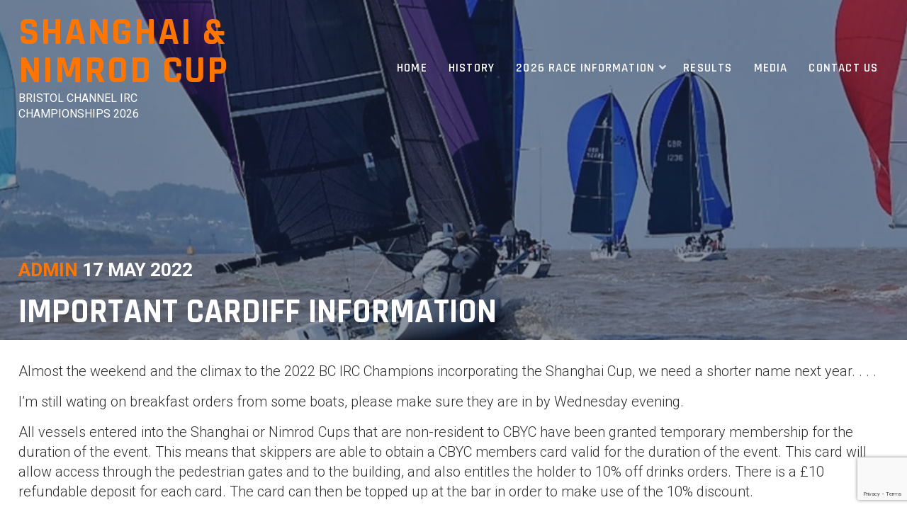

--- FILE ---
content_type: text/html; charset=utf-8
request_url: https://www.google.com/recaptcha/api2/anchor?ar=1&k=6LdnRMYpAAAAABIPRjI6q2hihZf28AhVY2pRpgcx&co=aHR0cHM6Ly93d3cuc2hhbmdoYWljdXAuY28udWs6NDQz&hl=en&v=N67nZn4AqZkNcbeMu4prBgzg&size=invisible&anchor-ms=20000&execute-ms=30000&cb=p12iu0nq2u81
body_size: 49671
content:
<!DOCTYPE HTML><html dir="ltr" lang="en"><head><meta http-equiv="Content-Type" content="text/html; charset=UTF-8">
<meta http-equiv="X-UA-Compatible" content="IE=edge">
<title>reCAPTCHA</title>
<style type="text/css">
/* cyrillic-ext */
@font-face {
  font-family: 'Roboto';
  font-style: normal;
  font-weight: 400;
  font-stretch: 100%;
  src: url(//fonts.gstatic.com/s/roboto/v48/KFO7CnqEu92Fr1ME7kSn66aGLdTylUAMa3GUBHMdazTgWw.woff2) format('woff2');
  unicode-range: U+0460-052F, U+1C80-1C8A, U+20B4, U+2DE0-2DFF, U+A640-A69F, U+FE2E-FE2F;
}
/* cyrillic */
@font-face {
  font-family: 'Roboto';
  font-style: normal;
  font-weight: 400;
  font-stretch: 100%;
  src: url(//fonts.gstatic.com/s/roboto/v48/KFO7CnqEu92Fr1ME7kSn66aGLdTylUAMa3iUBHMdazTgWw.woff2) format('woff2');
  unicode-range: U+0301, U+0400-045F, U+0490-0491, U+04B0-04B1, U+2116;
}
/* greek-ext */
@font-face {
  font-family: 'Roboto';
  font-style: normal;
  font-weight: 400;
  font-stretch: 100%;
  src: url(//fonts.gstatic.com/s/roboto/v48/KFO7CnqEu92Fr1ME7kSn66aGLdTylUAMa3CUBHMdazTgWw.woff2) format('woff2');
  unicode-range: U+1F00-1FFF;
}
/* greek */
@font-face {
  font-family: 'Roboto';
  font-style: normal;
  font-weight: 400;
  font-stretch: 100%;
  src: url(//fonts.gstatic.com/s/roboto/v48/KFO7CnqEu92Fr1ME7kSn66aGLdTylUAMa3-UBHMdazTgWw.woff2) format('woff2');
  unicode-range: U+0370-0377, U+037A-037F, U+0384-038A, U+038C, U+038E-03A1, U+03A3-03FF;
}
/* math */
@font-face {
  font-family: 'Roboto';
  font-style: normal;
  font-weight: 400;
  font-stretch: 100%;
  src: url(//fonts.gstatic.com/s/roboto/v48/KFO7CnqEu92Fr1ME7kSn66aGLdTylUAMawCUBHMdazTgWw.woff2) format('woff2');
  unicode-range: U+0302-0303, U+0305, U+0307-0308, U+0310, U+0312, U+0315, U+031A, U+0326-0327, U+032C, U+032F-0330, U+0332-0333, U+0338, U+033A, U+0346, U+034D, U+0391-03A1, U+03A3-03A9, U+03B1-03C9, U+03D1, U+03D5-03D6, U+03F0-03F1, U+03F4-03F5, U+2016-2017, U+2034-2038, U+203C, U+2040, U+2043, U+2047, U+2050, U+2057, U+205F, U+2070-2071, U+2074-208E, U+2090-209C, U+20D0-20DC, U+20E1, U+20E5-20EF, U+2100-2112, U+2114-2115, U+2117-2121, U+2123-214F, U+2190, U+2192, U+2194-21AE, U+21B0-21E5, U+21F1-21F2, U+21F4-2211, U+2213-2214, U+2216-22FF, U+2308-230B, U+2310, U+2319, U+231C-2321, U+2336-237A, U+237C, U+2395, U+239B-23B7, U+23D0, U+23DC-23E1, U+2474-2475, U+25AF, U+25B3, U+25B7, U+25BD, U+25C1, U+25CA, U+25CC, U+25FB, U+266D-266F, U+27C0-27FF, U+2900-2AFF, U+2B0E-2B11, U+2B30-2B4C, U+2BFE, U+3030, U+FF5B, U+FF5D, U+1D400-1D7FF, U+1EE00-1EEFF;
}
/* symbols */
@font-face {
  font-family: 'Roboto';
  font-style: normal;
  font-weight: 400;
  font-stretch: 100%;
  src: url(//fonts.gstatic.com/s/roboto/v48/KFO7CnqEu92Fr1ME7kSn66aGLdTylUAMaxKUBHMdazTgWw.woff2) format('woff2');
  unicode-range: U+0001-000C, U+000E-001F, U+007F-009F, U+20DD-20E0, U+20E2-20E4, U+2150-218F, U+2190, U+2192, U+2194-2199, U+21AF, U+21E6-21F0, U+21F3, U+2218-2219, U+2299, U+22C4-22C6, U+2300-243F, U+2440-244A, U+2460-24FF, U+25A0-27BF, U+2800-28FF, U+2921-2922, U+2981, U+29BF, U+29EB, U+2B00-2BFF, U+4DC0-4DFF, U+FFF9-FFFB, U+10140-1018E, U+10190-1019C, U+101A0, U+101D0-101FD, U+102E0-102FB, U+10E60-10E7E, U+1D2C0-1D2D3, U+1D2E0-1D37F, U+1F000-1F0FF, U+1F100-1F1AD, U+1F1E6-1F1FF, U+1F30D-1F30F, U+1F315, U+1F31C, U+1F31E, U+1F320-1F32C, U+1F336, U+1F378, U+1F37D, U+1F382, U+1F393-1F39F, U+1F3A7-1F3A8, U+1F3AC-1F3AF, U+1F3C2, U+1F3C4-1F3C6, U+1F3CA-1F3CE, U+1F3D4-1F3E0, U+1F3ED, U+1F3F1-1F3F3, U+1F3F5-1F3F7, U+1F408, U+1F415, U+1F41F, U+1F426, U+1F43F, U+1F441-1F442, U+1F444, U+1F446-1F449, U+1F44C-1F44E, U+1F453, U+1F46A, U+1F47D, U+1F4A3, U+1F4B0, U+1F4B3, U+1F4B9, U+1F4BB, U+1F4BF, U+1F4C8-1F4CB, U+1F4D6, U+1F4DA, U+1F4DF, U+1F4E3-1F4E6, U+1F4EA-1F4ED, U+1F4F7, U+1F4F9-1F4FB, U+1F4FD-1F4FE, U+1F503, U+1F507-1F50B, U+1F50D, U+1F512-1F513, U+1F53E-1F54A, U+1F54F-1F5FA, U+1F610, U+1F650-1F67F, U+1F687, U+1F68D, U+1F691, U+1F694, U+1F698, U+1F6AD, U+1F6B2, U+1F6B9-1F6BA, U+1F6BC, U+1F6C6-1F6CF, U+1F6D3-1F6D7, U+1F6E0-1F6EA, U+1F6F0-1F6F3, U+1F6F7-1F6FC, U+1F700-1F7FF, U+1F800-1F80B, U+1F810-1F847, U+1F850-1F859, U+1F860-1F887, U+1F890-1F8AD, U+1F8B0-1F8BB, U+1F8C0-1F8C1, U+1F900-1F90B, U+1F93B, U+1F946, U+1F984, U+1F996, U+1F9E9, U+1FA00-1FA6F, U+1FA70-1FA7C, U+1FA80-1FA89, U+1FA8F-1FAC6, U+1FACE-1FADC, U+1FADF-1FAE9, U+1FAF0-1FAF8, U+1FB00-1FBFF;
}
/* vietnamese */
@font-face {
  font-family: 'Roboto';
  font-style: normal;
  font-weight: 400;
  font-stretch: 100%;
  src: url(//fonts.gstatic.com/s/roboto/v48/KFO7CnqEu92Fr1ME7kSn66aGLdTylUAMa3OUBHMdazTgWw.woff2) format('woff2');
  unicode-range: U+0102-0103, U+0110-0111, U+0128-0129, U+0168-0169, U+01A0-01A1, U+01AF-01B0, U+0300-0301, U+0303-0304, U+0308-0309, U+0323, U+0329, U+1EA0-1EF9, U+20AB;
}
/* latin-ext */
@font-face {
  font-family: 'Roboto';
  font-style: normal;
  font-weight: 400;
  font-stretch: 100%;
  src: url(//fonts.gstatic.com/s/roboto/v48/KFO7CnqEu92Fr1ME7kSn66aGLdTylUAMa3KUBHMdazTgWw.woff2) format('woff2');
  unicode-range: U+0100-02BA, U+02BD-02C5, U+02C7-02CC, U+02CE-02D7, U+02DD-02FF, U+0304, U+0308, U+0329, U+1D00-1DBF, U+1E00-1E9F, U+1EF2-1EFF, U+2020, U+20A0-20AB, U+20AD-20C0, U+2113, U+2C60-2C7F, U+A720-A7FF;
}
/* latin */
@font-face {
  font-family: 'Roboto';
  font-style: normal;
  font-weight: 400;
  font-stretch: 100%;
  src: url(//fonts.gstatic.com/s/roboto/v48/KFO7CnqEu92Fr1ME7kSn66aGLdTylUAMa3yUBHMdazQ.woff2) format('woff2');
  unicode-range: U+0000-00FF, U+0131, U+0152-0153, U+02BB-02BC, U+02C6, U+02DA, U+02DC, U+0304, U+0308, U+0329, U+2000-206F, U+20AC, U+2122, U+2191, U+2193, U+2212, U+2215, U+FEFF, U+FFFD;
}
/* cyrillic-ext */
@font-face {
  font-family: 'Roboto';
  font-style: normal;
  font-weight: 500;
  font-stretch: 100%;
  src: url(//fonts.gstatic.com/s/roboto/v48/KFO7CnqEu92Fr1ME7kSn66aGLdTylUAMa3GUBHMdazTgWw.woff2) format('woff2');
  unicode-range: U+0460-052F, U+1C80-1C8A, U+20B4, U+2DE0-2DFF, U+A640-A69F, U+FE2E-FE2F;
}
/* cyrillic */
@font-face {
  font-family: 'Roboto';
  font-style: normal;
  font-weight: 500;
  font-stretch: 100%;
  src: url(//fonts.gstatic.com/s/roboto/v48/KFO7CnqEu92Fr1ME7kSn66aGLdTylUAMa3iUBHMdazTgWw.woff2) format('woff2');
  unicode-range: U+0301, U+0400-045F, U+0490-0491, U+04B0-04B1, U+2116;
}
/* greek-ext */
@font-face {
  font-family: 'Roboto';
  font-style: normal;
  font-weight: 500;
  font-stretch: 100%;
  src: url(//fonts.gstatic.com/s/roboto/v48/KFO7CnqEu92Fr1ME7kSn66aGLdTylUAMa3CUBHMdazTgWw.woff2) format('woff2');
  unicode-range: U+1F00-1FFF;
}
/* greek */
@font-face {
  font-family: 'Roboto';
  font-style: normal;
  font-weight: 500;
  font-stretch: 100%;
  src: url(//fonts.gstatic.com/s/roboto/v48/KFO7CnqEu92Fr1ME7kSn66aGLdTylUAMa3-UBHMdazTgWw.woff2) format('woff2');
  unicode-range: U+0370-0377, U+037A-037F, U+0384-038A, U+038C, U+038E-03A1, U+03A3-03FF;
}
/* math */
@font-face {
  font-family: 'Roboto';
  font-style: normal;
  font-weight: 500;
  font-stretch: 100%;
  src: url(//fonts.gstatic.com/s/roboto/v48/KFO7CnqEu92Fr1ME7kSn66aGLdTylUAMawCUBHMdazTgWw.woff2) format('woff2');
  unicode-range: U+0302-0303, U+0305, U+0307-0308, U+0310, U+0312, U+0315, U+031A, U+0326-0327, U+032C, U+032F-0330, U+0332-0333, U+0338, U+033A, U+0346, U+034D, U+0391-03A1, U+03A3-03A9, U+03B1-03C9, U+03D1, U+03D5-03D6, U+03F0-03F1, U+03F4-03F5, U+2016-2017, U+2034-2038, U+203C, U+2040, U+2043, U+2047, U+2050, U+2057, U+205F, U+2070-2071, U+2074-208E, U+2090-209C, U+20D0-20DC, U+20E1, U+20E5-20EF, U+2100-2112, U+2114-2115, U+2117-2121, U+2123-214F, U+2190, U+2192, U+2194-21AE, U+21B0-21E5, U+21F1-21F2, U+21F4-2211, U+2213-2214, U+2216-22FF, U+2308-230B, U+2310, U+2319, U+231C-2321, U+2336-237A, U+237C, U+2395, U+239B-23B7, U+23D0, U+23DC-23E1, U+2474-2475, U+25AF, U+25B3, U+25B7, U+25BD, U+25C1, U+25CA, U+25CC, U+25FB, U+266D-266F, U+27C0-27FF, U+2900-2AFF, U+2B0E-2B11, U+2B30-2B4C, U+2BFE, U+3030, U+FF5B, U+FF5D, U+1D400-1D7FF, U+1EE00-1EEFF;
}
/* symbols */
@font-face {
  font-family: 'Roboto';
  font-style: normal;
  font-weight: 500;
  font-stretch: 100%;
  src: url(//fonts.gstatic.com/s/roboto/v48/KFO7CnqEu92Fr1ME7kSn66aGLdTylUAMaxKUBHMdazTgWw.woff2) format('woff2');
  unicode-range: U+0001-000C, U+000E-001F, U+007F-009F, U+20DD-20E0, U+20E2-20E4, U+2150-218F, U+2190, U+2192, U+2194-2199, U+21AF, U+21E6-21F0, U+21F3, U+2218-2219, U+2299, U+22C4-22C6, U+2300-243F, U+2440-244A, U+2460-24FF, U+25A0-27BF, U+2800-28FF, U+2921-2922, U+2981, U+29BF, U+29EB, U+2B00-2BFF, U+4DC0-4DFF, U+FFF9-FFFB, U+10140-1018E, U+10190-1019C, U+101A0, U+101D0-101FD, U+102E0-102FB, U+10E60-10E7E, U+1D2C0-1D2D3, U+1D2E0-1D37F, U+1F000-1F0FF, U+1F100-1F1AD, U+1F1E6-1F1FF, U+1F30D-1F30F, U+1F315, U+1F31C, U+1F31E, U+1F320-1F32C, U+1F336, U+1F378, U+1F37D, U+1F382, U+1F393-1F39F, U+1F3A7-1F3A8, U+1F3AC-1F3AF, U+1F3C2, U+1F3C4-1F3C6, U+1F3CA-1F3CE, U+1F3D4-1F3E0, U+1F3ED, U+1F3F1-1F3F3, U+1F3F5-1F3F7, U+1F408, U+1F415, U+1F41F, U+1F426, U+1F43F, U+1F441-1F442, U+1F444, U+1F446-1F449, U+1F44C-1F44E, U+1F453, U+1F46A, U+1F47D, U+1F4A3, U+1F4B0, U+1F4B3, U+1F4B9, U+1F4BB, U+1F4BF, U+1F4C8-1F4CB, U+1F4D6, U+1F4DA, U+1F4DF, U+1F4E3-1F4E6, U+1F4EA-1F4ED, U+1F4F7, U+1F4F9-1F4FB, U+1F4FD-1F4FE, U+1F503, U+1F507-1F50B, U+1F50D, U+1F512-1F513, U+1F53E-1F54A, U+1F54F-1F5FA, U+1F610, U+1F650-1F67F, U+1F687, U+1F68D, U+1F691, U+1F694, U+1F698, U+1F6AD, U+1F6B2, U+1F6B9-1F6BA, U+1F6BC, U+1F6C6-1F6CF, U+1F6D3-1F6D7, U+1F6E0-1F6EA, U+1F6F0-1F6F3, U+1F6F7-1F6FC, U+1F700-1F7FF, U+1F800-1F80B, U+1F810-1F847, U+1F850-1F859, U+1F860-1F887, U+1F890-1F8AD, U+1F8B0-1F8BB, U+1F8C0-1F8C1, U+1F900-1F90B, U+1F93B, U+1F946, U+1F984, U+1F996, U+1F9E9, U+1FA00-1FA6F, U+1FA70-1FA7C, U+1FA80-1FA89, U+1FA8F-1FAC6, U+1FACE-1FADC, U+1FADF-1FAE9, U+1FAF0-1FAF8, U+1FB00-1FBFF;
}
/* vietnamese */
@font-face {
  font-family: 'Roboto';
  font-style: normal;
  font-weight: 500;
  font-stretch: 100%;
  src: url(//fonts.gstatic.com/s/roboto/v48/KFO7CnqEu92Fr1ME7kSn66aGLdTylUAMa3OUBHMdazTgWw.woff2) format('woff2');
  unicode-range: U+0102-0103, U+0110-0111, U+0128-0129, U+0168-0169, U+01A0-01A1, U+01AF-01B0, U+0300-0301, U+0303-0304, U+0308-0309, U+0323, U+0329, U+1EA0-1EF9, U+20AB;
}
/* latin-ext */
@font-face {
  font-family: 'Roboto';
  font-style: normal;
  font-weight: 500;
  font-stretch: 100%;
  src: url(//fonts.gstatic.com/s/roboto/v48/KFO7CnqEu92Fr1ME7kSn66aGLdTylUAMa3KUBHMdazTgWw.woff2) format('woff2');
  unicode-range: U+0100-02BA, U+02BD-02C5, U+02C7-02CC, U+02CE-02D7, U+02DD-02FF, U+0304, U+0308, U+0329, U+1D00-1DBF, U+1E00-1E9F, U+1EF2-1EFF, U+2020, U+20A0-20AB, U+20AD-20C0, U+2113, U+2C60-2C7F, U+A720-A7FF;
}
/* latin */
@font-face {
  font-family: 'Roboto';
  font-style: normal;
  font-weight: 500;
  font-stretch: 100%;
  src: url(//fonts.gstatic.com/s/roboto/v48/KFO7CnqEu92Fr1ME7kSn66aGLdTylUAMa3yUBHMdazQ.woff2) format('woff2');
  unicode-range: U+0000-00FF, U+0131, U+0152-0153, U+02BB-02BC, U+02C6, U+02DA, U+02DC, U+0304, U+0308, U+0329, U+2000-206F, U+20AC, U+2122, U+2191, U+2193, U+2212, U+2215, U+FEFF, U+FFFD;
}
/* cyrillic-ext */
@font-face {
  font-family: 'Roboto';
  font-style: normal;
  font-weight: 900;
  font-stretch: 100%;
  src: url(//fonts.gstatic.com/s/roboto/v48/KFO7CnqEu92Fr1ME7kSn66aGLdTylUAMa3GUBHMdazTgWw.woff2) format('woff2');
  unicode-range: U+0460-052F, U+1C80-1C8A, U+20B4, U+2DE0-2DFF, U+A640-A69F, U+FE2E-FE2F;
}
/* cyrillic */
@font-face {
  font-family: 'Roboto';
  font-style: normal;
  font-weight: 900;
  font-stretch: 100%;
  src: url(//fonts.gstatic.com/s/roboto/v48/KFO7CnqEu92Fr1ME7kSn66aGLdTylUAMa3iUBHMdazTgWw.woff2) format('woff2');
  unicode-range: U+0301, U+0400-045F, U+0490-0491, U+04B0-04B1, U+2116;
}
/* greek-ext */
@font-face {
  font-family: 'Roboto';
  font-style: normal;
  font-weight: 900;
  font-stretch: 100%;
  src: url(//fonts.gstatic.com/s/roboto/v48/KFO7CnqEu92Fr1ME7kSn66aGLdTylUAMa3CUBHMdazTgWw.woff2) format('woff2');
  unicode-range: U+1F00-1FFF;
}
/* greek */
@font-face {
  font-family: 'Roboto';
  font-style: normal;
  font-weight: 900;
  font-stretch: 100%;
  src: url(//fonts.gstatic.com/s/roboto/v48/KFO7CnqEu92Fr1ME7kSn66aGLdTylUAMa3-UBHMdazTgWw.woff2) format('woff2');
  unicode-range: U+0370-0377, U+037A-037F, U+0384-038A, U+038C, U+038E-03A1, U+03A3-03FF;
}
/* math */
@font-face {
  font-family: 'Roboto';
  font-style: normal;
  font-weight: 900;
  font-stretch: 100%;
  src: url(//fonts.gstatic.com/s/roboto/v48/KFO7CnqEu92Fr1ME7kSn66aGLdTylUAMawCUBHMdazTgWw.woff2) format('woff2');
  unicode-range: U+0302-0303, U+0305, U+0307-0308, U+0310, U+0312, U+0315, U+031A, U+0326-0327, U+032C, U+032F-0330, U+0332-0333, U+0338, U+033A, U+0346, U+034D, U+0391-03A1, U+03A3-03A9, U+03B1-03C9, U+03D1, U+03D5-03D6, U+03F0-03F1, U+03F4-03F5, U+2016-2017, U+2034-2038, U+203C, U+2040, U+2043, U+2047, U+2050, U+2057, U+205F, U+2070-2071, U+2074-208E, U+2090-209C, U+20D0-20DC, U+20E1, U+20E5-20EF, U+2100-2112, U+2114-2115, U+2117-2121, U+2123-214F, U+2190, U+2192, U+2194-21AE, U+21B0-21E5, U+21F1-21F2, U+21F4-2211, U+2213-2214, U+2216-22FF, U+2308-230B, U+2310, U+2319, U+231C-2321, U+2336-237A, U+237C, U+2395, U+239B-23B7, U+23D0, U+23DC-23E1, U+2474-2475, U+25AF, U+25B3, U+25B7, U+25BD, U+25C1, U+25CA, U+25CC, U+25FB, U+266D-266F, U+27C0-27FF, U+2900-2AFF, U+2B0E-2B11, U+2B30-2B4C, U+2BFE, U+3030, U+FF5B, U+FF5D, U+1D400-1D7FF, U+1EE00-1EEFF;
}
/* symbols */
@font-face {
  font-family: 'Roboto';
  font-style: normal;
  font-weight: 900;
  font-stretch: 100%;
  src: url(//fonts.gstatic.com/s/roboto/v48/KFO7CnqEu92Fr1ME7kSn66aGLdTylUAMaxKUBHMdazTgWw.woff2) format('woff2');
  unicode-range: U+0001-000C, U+000E-001F, U+007F-009F, U+20DD-20E0, U+20E2-20E4, U+2150-218F, U+2190, U+2192, U+2194-2199, U+21AF, U+21E6-21F0, U+21F3, U+2218-2219, U+2299, U+22C4-22C6, U+2300-243F, U+2440-244A, U+2460-24FF, U+25A0-27BF, U+2800-28FF, U+2921-2922, U+2981, U+29BF, U+29EB, U+2B00-2BFF, U+4DC0-4DFF, U+FFF9-FFFB, U+10140-1018E, U+10190-1019C, U+101A0, U+101D0-101FD, U+102E0-102FB, U+10E60-10E7E, U+1D2C0-1D2D3, U+1D2E0-1D37F, U+1F000-1F0FF, U+1F100-1F1AD, U+1F1E6-1F1FF, U+1F30D-1F30F, U+1F315, U+1F31C, U+1F31E, U+1F320-1F32C, U+1F336, U+1F378, U+1F37D, U+1F382, U+1F393-1F39F, U+1F3A7-1F3A8, U+1F3AC-1F3AF, U+1F3C2, U+1F3C4-1F3C6, U+1F3CA-1F3CE, U+1F3D4-1F3E0, U+1F3ED, U+1F3F1-1F3F3, U+1F3F5-1F3F7, U+1F408, U+1F415, U+1F41F, U+1F426, U+1F43F, U+1F441-1F442, U+1F444, U+1F446-1F449, U+1F44C-1F44E, U+1F453, U+1F46A, U+1F47D, U+1F4A3, U+1F4B0, U+1F4B3, U+1F4B9, U+1F4BB, U+1F4BF, U+1F4C8-1F4CB, U+1F4D6, U+1F4DA, U+1F4DF, U+1F4E3-1F4E6, U+1F4EA-1F4ED, U+1F4F7, U+1F4F9-1F4FB, U+1F4FD-1F4FE, U+1F503, U+1F507-1F50B, U+1F50D, U+1F512-1F513, U+1F53E-1F54A, U+1F54F-1F5FA, U+1F610, U+1F650-1F67F, U+1F687, U+1F68D, U+1F691, U+1F694, U+1F698, U+1F6AD, U+1F6B2, U+1F6B9-1F6BA, U+1F6BC, U+1F6C6-1F6CF, U+1F6D3-1F6D7, U+1F6E0-1F6EA, U+1F6F0-1F6F3, U+1F6F7-1F6FC, U+1F700-1F7FF, U+1F800-1F80B, U+1F810-1F847, U+1F850-1F859, U+1F860-1F887, U+1F890-1F8AD, U+1F8B0-1F8BB, U+1F8C0-1F8C1, U+1F900-1F90B, U+1F93B, U+1F946, U+1F984, U+1F996, U+1F9E9, U+1FA00-1FA6F, U+1FA70-1FA7C, U+1FA80-1FA89, U+1FA8F-1FAC6, U+1FACE-1FADC, U+1FADF-1FAE9, U+1FAF0-1FAF8, U+1FB00-1FBFF;
}
/* vietnamese */
@font-face {
  font-family: 'Roboto';
  font-style: normal;
  font-weight: 900;
  font-stretch: 100%;
  src: url(//fonts.gstatic.com/s/roboto/v48/KFO7CnqEu92Fr1ME7kSn66aGLdTylUAMa3OUBHMdazTgWw.woff2) format('woff2');
  unicode-range: U+0102-0103, U+0110-0111, U+0128-0129, U+0168-0169, U+01A0-01A1, U+01AF-01B0, U+0300-0301, U+0303-0304, U+0308-0309, U+0323, U+0329, U+1EA0-1EF9, U+20AB;
}
/* latin-ext */
@font-face {
  font-family: 'Roboto';
  font-style: normal;
  font-weight: 900;
  font-stretch: 100%;
  src: url(//fonts.gstatic.com/s/roboto/v48/KFO7CnqEu92Fr1ME7kSn66aGLdTylUAMa3KUBHMdazTgWw.woff2) format('woff2');
  unicode-range: U+0100-02BA, U+02BD-02C5, U+02C7-02CC, U+02CE-02D7, U+02DD-02FF, U+0304, U+0308, U+0329, U+1D00-1DBF, U+1E00-1E9F, U+1EF2-1EFF, U+2020, U+20A0-20AB, U+20AD-20C0, U+2113, U+2C60-2C7F, U+A720-A7FF;
}
/* latin */
@font-face {
  font-family: 'Roboto';
  font-style: normal;
  font-weight: 900;
  font-stretch: 100%;
  src: url(//fonts.gstatic.com/s/roboto/v48/KFO7CnqEu92Fr1ME7kSn66aGLdTylUAMa3yUBHMdazQ.woff2) format('woff2');
  unicode-range: U+0000-00FF, U+0131, U+0152-0153, U+02BB-02BC, U+02C6, U+02DA, U+02DC, U+0304, U+0308, U+0329, U+2000-206F, U+20AC, U+2122, U+2191, U+2193, U+2212, U+2215, U+FEFF, U+FFFD;
}

</style>
<link rel="stylesheet" type="text/css" href="https://www.gstatic.com/recaptcha/releases/N67nZn4AqZkNcbeMu4prBgzg/styles__ltr.css">
<script nonce="nmejx1GpAcXOlrwcSptWOQ" type="text/javascript">window['__recaptcha_api'] = 'https://www.google.com/recaptcha/api2/';</script>
<script type="text/javascript" src="https://www.gstatic.com/recaptcha/releases/N67nZn4AqZkNcbeMu4prBgzg/recaptcha__en.js" nonce="nmejx1GpAcXOlrwcSptWOQ">
      
    </script></head>
<body><div id="rc-anchor-alert" class="rc-anchor-alert"></div>
<input type="hidden" id="recaptcha-token" value="[base64]">
<script type="text/javascript" nonce="nmejx1GpAcXOlrwcSptWOQ">
      recaptcha.anchor.Main.init("[\x22ainput\x22,[\x22bgdata\x22,\x22\x22,\[base64]/[base64]/[base64]/ZyhXLGgpOnEoW04sMjEsbF0sVywwKSxoKSxmYWxzZSxmYWxzZSl9Y2F0Y2goayl7RygzNTgsVyk/[base64]/[base64]/[base64]/[base64]/[base64]/[base64]/[base64]/bmV3IEJbT10oRFswXSk6dz09Mj9uZXcgQltPXShEWzBdLERbMV0pOnc9PTM/bmV3IEJbT10oRFswXSxEWzFdLERbMl0pOnc9PTQ/[base64]/[base64]/[base64]/[base64]/[base64]\\u003d\x22,\[base64]\\u003d\x22,\x22w7VaAsO/eWLCvFdiw7oiHHtyMUzCu8KmwoYeVMOrw77Dq8OZw4pFVzRbKsOsw5BGw4FVGgQaT33CicKYFFbDgMO6w5QgGCjDgMKIwofCvGPDtAfDl8KIZEPDsg0aHlbDosOKwpfClcKhVMOxD09/wrs4w6/ChMOSw7PDsSc1ZXFAKw1Fw75zwpI/w7QaRMKEwrBNwqYmwrnCmMODEsKgAC9vSATDjsO9w6oVEMKDwp8uXsK6wo1dGcOVLMOlb8O5OcKWwrrDjyvDjsKNVENwf8ODw6VGwr/Cv0NOX8KFwrIuJxPCijQ5MBcUWT7Dr8KWw7zChnbCvMKFw40vw5Ucwq4bF8OPwr8cw5MHw6nDqkRGK8KQw48Ew5kowrbCskERHWbCu8OIRzMbw5rChMOIwovCn2HDtcKQEEodMHYswrgswr7Djg/Cn31ywqxiXWLCmcKcWsOoY8KqwprDucKJwo7CkDnDhG4kw4PDmsKZwoZZecK7OnLCt8O2cWTDpT9cw7RKwrIOPRPCtVJsw7rCvsKFwosrw7EGwrXCsUtlR8KKwpAcwoVAwqQdXDLChHnDtDlOw5vChsKyw6rCmH8SwpFUJBvDhRnDocKUcsO/wo3DgjzCgMO6wo0jwrQrwophP2rCvlsUKMOLwpUhWFHDtsKIwotiw70tOMKzesKcPRdBwot0w7lBw6sJw4tSw7UFwrTDvsKrKcO2UMO9wrZ9SsKSY8Klwrpdwp/Cg8Oew5LDv37DvMKAWRYRSsKewo/[base64]/wrzDkl15wqLDsRkzw61rwqvCuRYzwoDDlMOvw65UBsKmb8OxehjCtQBxb34lOcOnY8Kzw4c/P0HDsCjCjXvDicOlwqTDmTo8wpjDukfCugfCucKbEcO7fcKJwpzDpcO/[base64]/DVYAwpwDw6vDjsOGfMOgwqAAw54VYcKnwoJfBy1QCMKyGcOFw4XDg8ORBMOhWEnDmHxUGSNSBXdSwovChMOkPcKnF8OSw7zDjRjCjkHCoFpGwo9Mw7nDnVEoFyhPQ8ORRR1Ow7rCqBnCk8K2w79owrjCrcKhw6PCtcKOw7t9wo/CgEFRw6jDm8Kuw6LChsKww7jDgw4/wrYhw6HDosOzwr3Dr0rCqcOYw5BqMwcbGV7Doy17SiXDgC/DqSZuXcKnwoDDkUbCtFlqEMK/[base64]/CqnbCgSbDjcKTTcKOwpwiFcK4EMO5w7QrSMKMw6t9O8KKw4t6EAzDisOrcsOVw6wLwq9rPcOjwoHCv8OxwpjCmsOlWxlDXV1Ewo4zV1fCvT18w5/Chm4ob37DgsKkESoCHnDDlMOmw5IYwrjDiUbDmWvDvSTDocOUXmd6L3c5aH8YYcO6w6VJDFF+SsO/[base64]/CjcK+woxdw45fw44wPVsTBk01Gk7CnsK2TMKRcBAUJMOSwpgSY8OewpZkRMKuDw5ZwqNwJ8O/wonCusOBSjlpwrROw4nCuznCgsKCw6h6NxbCqMKdw4fCjxVGDsK/wo3DtGLDpcKOw7Mkw6ZuFn3CjsKAw7/DnlXCo8KZeMO7HCVkwoDCkhMkJjoUwoVyw4DCqcO/wqPDm8OIwpjDgknDhsKJw5YUw6cOw61RMMKBw4fCmGjCjSTCgRtuI8KzG8K7DE4Tw7ohaMO2woIBwolgXcK8w7sww4x0esOMw45VAcOsEcOew74+wo0nPcO0wpd/Sz5vdGNyw6AjASrDpg9DwonDvBjDicKiRU7CuMOOwoDCg8OzwoYuwqhOCAQ9LBN/AcOcw4E0HV0Pwrt1BMKpwpLDusOuUyvDpcKbw54aMybCnBE9w5ZRwq1FFMKzwp/DuCg1bcOYw5UdwqbDlDHCs8OpD8K1McO9L3HCpjHCjMOaw47CkjxqVcOLw5/[base64]/CmsOawrwNw5cQBsOSwrVeUkZVQMO8XTTDi0XCnMOCwqw9wqZQwobDjmXDoylZcgoxVcOnwrzCncOywrtuTlwSw44YP1PDmHQcfiEYw4pgw78uEMKjB8KJITrDrcK5asOTAcK9elPDplJoKD0OwqIOwrM1Nl8YEnUnw43CisO5NMKTw4nDr8OzXsKGwrXDkxwHfsK/[base64]/CsMOKMcKyZTNkw6DCgsKpw7c8wpvDuHTCocOYwpXCpXnCmhbDjHAaw7HDtWVTw5jCozDDkGYhwofDjGzDmMOeUgLCs8O5wosubcK3EnMzFsK1w4ZYw7nDi8KZw63CljAhc8OLw5fDgMK3wrl7wqYke8K0fXvDjELDkMKVwr/CtMK0woRxw77DpGvDoQbDlcKCw7A4GVxkXQbCjmDCgV7CjcK7w5/CjsOtOsO9M8O2woc4XMKMwqgfwpYmwqBvw6VvG8O4wpjDkzDCmsKEMjcYJsOHwr7DtDAMwrBuV8OSG8OoeALCvnpUDmDCtCh6w4oxU8KLJ8KCw43DnHXDnxjDucK2ecOswrbCjWHCqUvCn03CphYeHsKSw7HCoCxYwoxBw4fDmkBeCSs8JBJcworDvSbCmMOqTE/DpMOiHSomwqcOwq1pw59lwrDDrVRJw7zDmy/CnsOgOHXCkyAJw6jCvDY7Cl3CojhwdcOLbH3DhHE0w6TDkMKBwrAmQVjCunYTMMKAFMOuworDhS/Cg1/Dk8OFY8KSw5PCucOYw7VjEwbDuMK+dMOhw6lRM8Oyw5Qnw6rCisKOIMKIw4AHw6wgXcOzXHXCh8OywqRmw5TCp8KUw7fDuMO7CxDDtsKIIjfCpF7CshXCs8Kiw60ORcOvSVZeKxVgY04zw7jCmi8Iw47DkWTDrsOZwo4dw5TClWsQIyXDoGoTLGXDgxw2w7wBIi/CmcO3wrPChANXw6luw7HDmsKAw57CkH/CtsOtwr8Awr/CrsOsZsKCMRAPw4QRCMKzfcKeQyNBUsKxwpHCqzXDg1pSw7pMLMKDw7XDsMOcw7lbY8Opw5HCoW3CkG0kR0Exw5pRCk3Cr8KLw79jLhweYgspwpAXw5QOOcO3BW5Iw6Ehw4NPcwLDjsOHwodhw4TDiG1OYMOcOnVHWMK7w7fDpMOwfsK/LcOdHMKow5k6TkZ+woFjGUPCqwHCo8KHw6g1wrcXwqF5fEjCpcO5KAMzwo7Dv8KTwrQuw4bDrsO1wopiTT17woUEw57DtMK1XsOhw7JUMMK6wrluY8OFwphTPBnDh17CnwjDhcKUScOywqPDmRgmwpQRw5t0w4xyw7NswodEwr8ZwqLCrS/CjT3Ckj/CsVhUwrdeQMKswrYwLh5pQzYew6tJwrU5wo3CgkxMTsKbdcKoc8Ocw7jDl1BeCcK2wo/CpcKnwo7Ct8Kdw5bDtV1kwpp7OgnCk8KJw4IaEsKWdTRuwo8NWMKlw4zCrlw/wp3Cj1/DhcOiw48fOzPDpsKbw7ohZgfCicOTW8O0E8Onw5UQwrQkIU/[base64]/Chwt6w7XDrl/CmibCmsKaOMKTw7xefcKAw7dZSMOnw7F1TV4Pw6dJwrbClsKHw6vDtsOQHhM0cMOZwqPCpjjDi8OZWMKbwo3DrMOiwq3CojjDosOAwqhsC8OsLmgjP8OcLHvDiH04XcK5G8OnwrZ5FcOnwoHCrDcBOH4Nwoh2wo/[base64]/Ds8OdwoFqCkbDtsOuJMOMAMKIDkwgaCw4FMOjwq4FTifCk8KpZcKjTcKqwrTCrsONwrZvE8KVFMKWE2FXacKNAMKZPsKAw5UTN8OVw7TDv8OnXEXDjxvDjsK/EcK9wqYcw7XCksOWwr3CvMKoJWHDvcOqIVPDh8Osw7jCq8KeWXzCksO2acO9wrYjwofDgcK/UjjCtXt8b8Kkwo7CvxrCskZaTVLDlMOISV3Ch3/CgcO1O3QPKFLCpgfCj8OLIDPDr2rCssKtZ8Obw4I2w63DhMOLwodHw7bDt1JEwqDCvkzCrRTDo8ONw7AHfHbDrcKaw4PCoR7DrMKgA8O4wpkPfcOnFXDDuMKkwrHDtl/DlWs5w4JLECoPM2R6wqdFworDrlBMIsOkw4xcfsOhw7TCqsO3w6DDkyN/wqUmw48Mw64oZGXDmTc6I8K1wrTDpFzDhF9NLkjCr8OTT8Obw6PDqXXCqGtiw5gQwq3CvirDsx/Cv8O7FsK6wrYJLk7CqcK1SsKMRsKHAsOHdMOOTMK2w43DsAQrw4lAI2kLw4oMwpo+JAZ5DMKId8OKw5nDmsKzDgrCsTgXcT/DlBDCv1fCoMKkfcK6VkvDtxNFK8K9wrbDnMObw5ZtSwpFwro0QQjCv1RCwpdCw5N+wqHCsn3CmsOgwoPDkEbDpnVYw5fDj8K6dcO1M2fDocKnw70awq/Cq0AITMKCMcKbwo06w5o2wr09K8KjTh8/w73Do8Kmw4DCiVXDvsKSwqIiw4oeKHo8wow+Bkx0XsKxwpHDnCrCkMOQLMOTwox0wq7DlUFMwpfCkcKmwqRqEcKOXcKjwrRCw47Dr8KQWsK5dwddw70pwqbDhMOJOsOGw4TCn8KOwrbDmC1dYMOFwpsUVXxKwr/CmDvDgxfCp8KXSkjCkQTCj8KdIWoNQRgjWMKuwrd/wqdcLBfDmUpow43ClApQwrXDvBnDjsOKZSx3woEObmxlw4R2TcKufMK7w4FrKsOoEj7CvX5eKjnDq8OnCMKUcHUWUijDlsOMcWjCqmHCqV3DnWhzwrTDmMKycsO+w57Ch8OMw4jDnUs7w6/CtibDthfCgQUjwoIDwq/DucOVwoDCr8OgOMKjw7vDhcO0wr3DukVjWRDCk8KrfMONw4VSSXZBw5lPCEbDjsObw7bDvsOwOEXCuQLDu3DCgMOLwpgFaAXChcOTw757w4fDihAmAMO5wrMfLxvDjlFiwqzDucOrP8KQR8K1wpodUcOEwqfDqcOww54sMcOMw6jDnFt/HcKew6XCtFvCmsKPZ35PZMOsK8K+w4xGKcKJwpw1bnoyw60uwok4w7HCjAfDr8OGOXk+wqkGw7MAwp8cw6ZePsKLS8KmacOEwoQgwpATwrPDoSVewp1pw6vCnC/CgCQrXhEkw6dyMsKtwpzCosO9wpzDgsKgw6xpwppUwpFSw4sRwpHCvUrCsMONd8K7Zm8/RMKuwotRTsOnLVlbbMOVMijCiw05wpdRUsKlOWrCoyLClcKCHMOHw4/[base64]/Cgz5kwpARwozChWXCuQPDh3rCs8KMFcOZw6USa8OEKQvDosKDw4LCr0UqIcKTwo/DjzbDjS5+CcOEdGzDvsOKLybCrhrDvsKSKcK4woJhFwLCnxrCrGl2w5LDsgbDs8OKwpxTGWsuGTFsGV0WHMOawogCY2/DmMOow6TDicOKw7XDq2vDv8Oew4fDh8O2w4ghZVzDkm8+w6vDn8KID8Oiw5rDpxTCnCMxw4QMw5xAN8Olwq/Ct8O6RQ1DDxDDrTxawpzDlsKGw5IjSkXDo2YZw7F0aMOKwpzCo08Qwr9wRsOVwokFwoEJXCJBwrtJDwRQUhLCosOTw7IPw53Cq1xBJsKqYMKbwqJrBx/CnCEdw7ssOMOzwpt/IWzDkcO0wrQmU1A1w6vCnU8sDnIcwrZSUMKhTMONOmNDTcOuOyrDmXPCoGQHOQ59e8OWw7/[base64]/Ck8KCaMOSwolzwopkwq8lNwbDqCQtUgnCrALCscOdw4LCgi5BGMOpwrrCjcKCe8K0w5vDvxU7w47ChX9aw5pvIsO6EhvCjCZDaMOgMcOLD8Kww7YUwrgLa8K9w6rCs8ONFEvDhsKOw7jCtcK7w7lAw7QMf2g+w7nDiGU3NsKcfcK/Y8O1w60ZZGXCnHImQjp/w7/DlsK4w7JHE8KhPH0bAAAiPMOQSlFvC8O6B8KrD0MMUcOpw7nCo8Otw5vCisKKazPDocKlwoXDhwkdw7ZCwoXDihnDr1/[base64]/Dtg7Cng3DrQPCs8OWwonDjcOwTDkMXMO7w4XDhcOww6LChcOvIWLClmfDlMOweMKmw75VwqDCgcOvwqhGw7J9IC8Fw5nCtMOVXMOUw7gbwpfDj3LDlA7CpMO/w4rDr8OwXMKDwpoew6vCtsOiwqxdwofDugbDnRDDoE4Twq/CnEzCnTxKeMO0WMKrwpp2wo7DgMOUEcOhLXViKcORwr/CrMK8w5bDicKkw4DCp8OjO8KcFgLCj1XDkMOKwrLCosKnw6LCi8KSPcO9w4IvYD1vKgHDq8O5LsKTwotyw6QPw7vDt8K4w5I+wo/Dr8KgUMOiw75hw7k8FcKjfh7CuELCun5IwrbCv8K5Dz3Ct3o/[base64]/[base64]/Cnmpxw7nCl0NDwp/CrVNywqkLw57ChVomwrJkw5vChsOSJh3DlxzDniTCghtHw7fDvnrCvUfDpxfDpMK4w4vCoQUOW8Olw4zDjBlrw7XDn0TCoH7DhcOpXsOYemHCocKQw5vDqmrCr0Emwp9ewrPDjMK1EcKZBsOUe8OYwodfw79jw504wqY4w7/DklXDt8K8wprDt8KFw7jDscOyw7VuEivDgFdqw604G8Ozwp5AVcOQTDNcwrk+wpBawqHDmV/DjhLDrGbDllMeUzx7EMKkXQ3DgMOuw6B0c8OeAsOOwofCizvCusKFdcOfw6NOwoACE1QYw4MQw7Y4FcKzOcOgfGQ4wrPDgsOXw5PCtsOJJcKrwqbDusOoG8K/[base64]/[base64]/CkiDDnMOdwrI2DsO9wrrCtMKodhzCrcKuFnrDnih6wr/Coi1Zw4pOwpJxw6IYw7TCnMO4N8KYwrQPVDthe8Kvw6YRwq0cZ2YeGlXCkWHCgl4pw4XChWc0NyJhwo9Yw4rDt8K/I8Kfw5LCucKVOMO4OcO9wqADw7bCoE5awoUBwo1nCcOTw7/Cn8OkZW3CosOOw5puPcO7wr7CpcKeEcO/wo9Ua3bDq2gmw5rCjwfCiMOeY8Ovbi1Tw43DmQETwow8UMKyHxDDmcO8w555wr3CnMKaScOkw7YaM8OCCsO/w6AJw7Fmw6HCs8ODwo8iw6bCg8KWwqzDn8KuM8O2w6YnXEpqbsKCSF/CgkXCuXbDq8K1Z0wFwqR4w6kvw5nCl3B4w6vCucKEwqYjHcO4wrbDqx8ywqN5SUjDlFkdw7pmOAVycyXDoi1nBFxtw6dtw7FVw5HCrcOkw5HDkn/DjhFbwr7CtGhqSh7ChcO0VR9fw5ldX0jCmsOXwpLDhEfDs8KHw6hWw7jDrMO6PMOVw6YMw6PDscOVBsKTLsKHw6PCkR3ClsKbX8KnwogPw6UjYcOAwpkAw6ciw7zDt1TDrHPDsAd7ScKhTsK3I8KUw6k/bGsRPsK1aivCsStgB8Knwo1hGTwBwrHDr07Cq8KVQMKowpTDjHbDgcOsw63ClEQtwofCljHDrsOmw5hKYMKrL8Oew5LCu0V+KcKFwr4iEsOQwppswq0/ekBMwp/[base64]/Dgkt/[base64]/bENGw4sFKXnDq8Kcw5pAw7cjw4vDkMOtw6E1w4gewpzCrMKgwqLChxDDuMO4bxFEXQB3woUDwphsdcOdw5TDqVsBM0/Ds8KjwoNpwoQGV8K0w4JNc2/CnQ13wrojwo/DgiDDviRzw63DjXXCpRPCjMOyw44IFCkDw7VjGcKGXcKkw67DjmrCoRfCjx/DqMOzw7HDtcKIfMOLIcO2w79ywrEhEjxnYsOdDcO7wrMQZ3xJHHIFT8KFNFd6fyvCncOUw54owr5cVhHDiMOEJ8OATsO2wrnDmMK/DTpgwrvCniFtwr5iJcK9VsKIwqHCqG7CsMO1UsKjwq9FfhLDvcOdw79Ew48aw6jCksO+ZcKMQw55ecK6w4XCmsO/wo04bsONw7nCksO0XAFANsK4wqVBw6MTR8K7wo4yw7k0WcO6w4gDwpJSBsOFwqM6w7DDsy3DuFfCucKpw4k4wrTDlwbCjmVsUsKww7szwoXCpsKHwoXChXvDt8OSw7lna0rCv8OPw7/DnGDDm8OZw7DDoFvCssOqJ8OkezEwQhnCjD3CtcKwLsKxZ8K1SHRGaQ5Zw4Ihw5vCqsKzMcO2UsKhw6ZkRDl1wpZFKD7DhhEHRFnCpBXCj8KpwrzDhcO5w7NrBnDDgMKQw63DpUQJwoc6UcKIw7nDsUTCkQdtZMOsw5IZLWl0NMOqM8KxBTfDvi/DmRYgwo3CoyN1w4fDnV12w6HDukk8UURqUUbCp8OHPBVtWMKyUjJYwoV6JwMNZmkiMyBlwrTDnsOjw5vCtnTDhRkwwr4nwo/DuHrCkcKawrltChQ6H8Ovw73CmkpHw5XClcKWaFDCmcOgD8K0w7QDw5TDqTkbawN1FRjCix9hNsO7w5A+w7RNw59gwqbDosKYw7VIXA4xA8KHwpF/LsKPIsOkMEbDkH0qw6vDgFfDqMK9eVXDn8OCw5vDtkk/wpTDmcKgUcO7w7/Cpk4FLFrClcKjw5/CkMK5ExJRfDQ3asKVwrLDq8KEw7jCmXLDkiXDgMK8w6nDllYtb8KVeMK8QHlIWcOVwokjwoA3dXDDmcOidz1YCMOowrDCkzY6w65NIC44YGjCnH3DisKLw63Dp8OCMiLDoMKNwpHDr8KaMQFEClrCj8KTMmrChj9MwqJVw6kCNVnDhsKdw5hyAjR/I8Kmw5tkN8Kxw4BXIGl4CCPDlUEKfsOlwrR5wr3CoH7DusOSwp58bMKQYHlXc14/wpXDpcOSWcKrw6fDqRFuZmHCqVIGwqlOw7/DlVlYTDRLwoLDrgcRaGAZUcOnWcObw6o7w7bDtC3DkkBrw57DqTQVw4vCqkU0O8OKwrN2w4/DnsOow6jCqMKOEcOkw7DCjHIZw6cLw5Z6OsOYLcKywrUfdcOgwoYRwq8ZHMOsw5UXGTbCj8OtwpAjwoEFQcK2fsOvwrXCj8ODRBNkdAzCtx/CvCvDksKzXsOowr7CsMO5NBQaAT/CpwIuKzdkPsKww7U3wqgXY2kCFsOQwpt8d8Kkwo17bsK5w4cBw5XCgjvCsipMDMKswqDClsKSw6jCtsOJw47DrcKyw57CrMKGw6p1w5JgJMOLMcKfw7Qbwr/[base64]/CijDDl8K5PMKHw7lPw7LCt8KAwrHCmyw+w4Umw47DoMOvO8K3wqLCosKgU8OZJQ1mwrhjwrlxwoTDu2TCgsOHLwo2w6bCncKlTygjw4/CicOAw50awoHCksO6w4zCgFV0f37CrCU2woHDrMKlFx3CtcOwb8OuLMKnwpLCniEtwrnDgmkKThjDs8KxLUhrRylrwrEGw5VPIMKrXsOlbjkVRhLDvsK4JQwxwpZSw7NqQ8OccwMywo3DjSFww7/[base64]/[base64]/[base64]/UcObw6zCn1RnwrDDlcO2U8OebHrDvSHDjQfCq8KKVGHDqcOPdMO5w6BGU0gcahXCpcOvGirDsmcJJBNwKFfCs03DvcKoOsOXIMKSbVXDlxrCrmjDhntAwpYtaMOsHcOUw6/[base64]/[base64]/bsKKFg5Zcwp/K8KcwrDDsHnDv8OYAMOYw6zCjl7Dp8OKwpInwrd0w6AxEMKSJi/DocKuwqDCl8Kaw4xBw6wAKkDCoVsXGcOrwqnDrT/DssKdLcKhWsOLw40lw4HDsT7Cj00Da8O1csONLBQsNsOpIsOjwpw6b8OgS33DicKGw47Dl8KLYX/CuhIrccKidlLDtsOywpQyw4hQfhFcScOneMKTw6TDuMKSw7HCj8KnwozCt2XCtsK6w5hxDw/DjG7CusKjKcODwr/DkThuw7rDnGgEwrrDv3TDoFY5T8Ouw5Elw658woDCoMO9w57DpngnIH3DicOoSBpXIcKgwrILS27CkcOJwp/[base64]/Dgi5QwoMaEMKBwrHCgsKBa8OvIcOLUjPCoMKPTcOSwpQ8w41DYlIMd8K6wq/CgWbDuj7Dj2PDusODwoN3woRxwobCtFx1EV5Qw74VcinCqw4fTg/ClBfCrXN6BgNXG1HCuMOaKcOAcsOFw5DCvCXDpcKWL8OEw4VhIsO1THfCksK5f0tANcOJLk/[base64]/w4LClMKbwp9tO8Ozw77DmBlXYcKtw5c6wpMlw798w7JGYsKmJMOQJ8OZARx9aDE4WhDDqEDDt8KeC8KTwqlVMBtkA8OxwozDkgzDg0ZvDMKJw7PCvcOhwoXDqMKNFMOxw6PCsynCp8OWwq/[base64]/CrEBCwpvCtMO5FsKVwpBmwqJbPcOKw79jRWXCp8OEwqNZCcK7STvDqcOzdCFpU1YDZkjCiWdZHnDDscK2JmVZRsODfsKCw7/CgGzDmMOCw4dAw4DDnzzCvMKyUUzDlMOOY8K1BH/Cl27DiBJDwqpUw7xjwr/CrXrDqsKWUFbCnsOJOBDDki3CjR4Gw67CmVwlwokqwrXCh1wpwod9WsKALMK3wq7CghMDw7vCk8OlfsOOwpxzw50dwoDCogU8M0nCnE3CsMKyw73CqlzDs2w1aQAWN8KswrJfwqLDpcKrwqzDoFfCvhEFwpQbWcKFwrrDgsKiw4/CoAE/wqpXKsKWwpTCmcOmU18dwoEKAMO1fcKTw54NSRrDsG49w7TCs8KGUX8tbzbCisOPNMKMwqzCisO9ZMKEwpgJaMK3WGbCqFHDvsKfZsOQw7HCusKYwpxISg0dw4ZzLgPDosOLwr5jGQrCvw/DqcKawqlddA0bw5bCiwkHwqseJzzCnMOYw7XCnD1xw4g+wpTCojXCrhpew5PCmCnDi8KTwqEBdsKLw77Dj17DkjzClMKCw6dyYWQTw4pewq41dMKhJcOqwqLCgijCpEnCuMK5ZApva8KvwoTCvsKnwp/[base64]/CmkMZwrnCtMKPwoNPdMK4w5bDpF/[base64]/DosKuw7fDuUzDvsOywqBMw60PDmzCiWM4T3bCuEjCl8KwLcOQK8K7wrzCqcOvwpt4EcO0wpxTPknDpcKkIFfCojgfcGvDoMOlw6TDiMO4wrhlwq3CkMKCw7Zdw6tjw60cw5/Cl3xxw6t2wrMNw7IRR8Kfb8KTSsO6w40hN8Kowr0/[base64]/[base64]/DjD0tMiDClwDDoMKewofCnsOawq/DtAk7w5/[base64]/CiE52wqJOwpfCqBoKw5zDkW8tUDbCsMOwwqYYc8OYw6zChcOhw6drNEbDiFcTHi8AB8OmCnZZRnrCmsOBT2IoYEtsw7bCo8O1wqTCucOkYSJMIMKOwrIrwpkAwpnDn8KJES3DliNZXMOFZh7Cg8OYIBbDk8OiLcKsw4Vww4LDglfDvgrCmjrCoiHChG/DkMKZHDg8w6daw64iDMK4Z8KuBD4QGBbCnjPDoSfDgGvDgGjClcKhwoN2w6TCqMK/Qg/DhCzClcKOEw/Cs0XCssKZw64TMMK1D1B9w7/Cj37Dvz7DiMKCfsO1wofDlT4GQFfChAPCnmLCkgI3fXTCtcONwoYdw6DCu8KxcTPCgT1CGlLDisKOwrLDnkjDoMO5PgfDqcOMIlZ3w6d0wo/Dh8KyZ2DClsOJMkwbfcKHYj3CgRDCtcOzL0DDqygeU8OMwqjCisKWL8O/w57CtAhvwqJuwqhxSSvCk8OUAMKXwq1fEHhnFxd6IsKlIAREWGXDlxFvMCokwoTCkyfCpsKew7LDvMKRw5YiIjvDlsKHw5ELGTfDv8O1Zzp/wqYHY0BlNsOsw5XDtcKpw5xOw7MPXCzCglZBG8KAw41nZcKswqUvwqBoZcKXwq41GCw6w6J4a8Kiw4p/wpLCpsKHAArClMKMGjokw75iwrlAQHDCk8OUMn7DkggONi0xeRQvwo1pGh/Dtg7DrMKsDC5MFcK9JMKEw6V4WTjDv3HCtXoqw60ySG/DssOSwobDimLDm8OKU8OLw4EEChl7OkrDlBcYwpvDo8OaQRvCr8KgdiRIP8O5w6fDpMKKw4nCqijDtcOOCVnCqcKYw6Irw7zCoj3Cu8KdJcOjw5dgPk4YwozDhQVIbEDDjQE1bkArw7s/w4fDtMOxw4xbPBM8KTcKwozDoU/CtkIWasKNEgDCncO5YiTDpRrDo8KycUdhUcK4woPDsR80wqvCkMOpScKXw6LCrcOFw5V+w5TDl8O2XBLCtGRMwpPDpcKYw4U+fl/ClMOCRMOEw7gHMcOBw7zCrsOLw4PDtMOcFsOZwoPCnsKOcwwzTBVHHFYRw6kdZB9mLkF3FsKcBcOofFjDscKbEWc2w5HDtD/CnMOxRMOQAcO7wqvCsGUwExNpw41UNMKrw78kO8O3w7XDkH7CsAU8w5TDomBTw585Mi9Ow5LDhsOGIVXCqMK2F8OtMMKpe8Oywr7ClnLDuMKVPcOMEhjDtRLCisOLw6DCiTI1XMOswoAoMF59IkbCim4vVcK4w6JFwoYzYFbCqU/Cv2xnwqdgw73DosOgwoTDisOhJhx9wpUkdsKBOVU7DSHCpj9YSCZNwpQVRUBSRGB4ZURmCDQ/[base64]/DjsOMJiJoLsOmw5XCtl7Cm8ORwrXChHh3dEnCtsOVw5XDisO/[base64]/NMOdW8OBw4bDsgDCnWVAw4vDpsK7fTPCv3sKBkXCm24wUzpzXGbCn0VSwoVPwrEGdysAwqx3A8OsWsKKMcO+wofCrsKHwo3Cj0zCvC5Fw5tfwqsdAGPCtHLCowkNHsOqw4EoZiDCmcODdMKaEMKje8OuPsOJw4/DokTCj1PCoUpOHcO3bsODOcKjwpdCJRlQw4liYHhicMO9IB4MN8KuWG4Zw6zCrTIGJjUcLMOawrkcVHDCgsOVBsOEwprDmT8xScOpw7g6W8O7HQR+wp1VShrDu8OMZcOGw6vDl0jDjgs7w4FdXMK1wpTCpzRYUcOhwplvTcOswrxCw4/[base64]/Cq1hOcMKdaMOtUcKCI8KyUm7ChgvDhMOAM8KsCgHCqzbDucKJEsOZw5d5QMKefcOCw4PDvsOYwr4KQ8Osw7zDpz/CvsOrwqLDi8OGFUspHynDuXXDkQojDcKyGC3DtsKNw5oWcCUtwp3CusKAQzHDvlpzw6/[base64]/[base64]/Cn8OpGcKAIsKQWnbDvATDoMKNw4rCrEcVw4YCw7DDo8Okw7VIwpHCvsKqY8KHZ8KvIcKhRl7DpX1cw5XDg0sRChrCkcK1Rj4HPsOaHcO1w4RHeF/DssKENMOfTRfDjmLCiMKUw7/CpWZ6wqAxwpRDwp/[base64]/CtVApwo/Di8OCR8OAHcO8NsODK8O/w693wp/Cr8Oqw7rCicO4w7fDksOtacKHw4oOw5Z0RMK2w6UzwonDsT0PZ34Mw6JRwo42ECFVZMOCw5zCr8KIw6vCmwDDkgcmBMO3eMKYZMOqw6nCisOzCBfDs0F+FxbDhcOVH8OzHWAhJ8O5Kg/DtsOZBMK/wrPDtsOsNMKjw4nDp2HDlTvCt0TDucOyw4fDjcKOHGgcIFhMHhTClcOBw73DssKzwqbDtsKLW8K3GWt/[base64]/UnPCq8Ojw4lnG8Kya8O1wqpGw7JZT8Opw6s/Ejlobz9yThvCo8KJFMKkH2DDq8OoAsK5RGApwofCoMO8ZcO4Y0nDl8KHw58gJcKgw6Nhw64cUB19KsK9BUrCol/Ci8ODGcKsCiHCusOawpRPwrg1wrfDvcOIwpbDjVAuwpYPw7QJWsKWLMODaCUMJMKOw6TCtSdyb1nDqcOxUzl9I8OFeB8vw6oGbF/DusONK8OmQDvCpivCqH48bsOOw5lfCgBNfwHDpcK8F1nCqcO6woBGKcKFwoTDrcOdYcOKfMKPwqvCusKdwpbDuhZ2w4vCtcKKSsOib8KFfMOrDETClC/DisOkFMKLMhwFwqZLwqjCp0LDhHRMJMKmOj3DnHgNw7k6K1fCuj/Cu1rCnz7DpcOCw63DtcO6wo/[base64]/MsOIFsOLw5zCu8KYwobCujB6w6HDlmkvBcKqdcK4ZsKqdMOzDjhZbcOIw5bDqcONw47CmcKdOClqbsKWBF1wwr/DucKpwpHCqcKKPMO7ECxHTAwJc1hcVcKfEMKXwobDgcK+wqYLw7bCucOiw4dZXsOQaMO6T8KLwot5w53CkcK5wozDqsO4w6IhFRDDuWXCtcKGCn/DpsKCwojDviDCvlnCm8KuwqhRHMObVMOXw4jChyrDjxZCwoLDm8OOQMOzw4HDpsOQw7p8RsOSw5TDv8OsBMKpwoVLS8KocUXDp8Kqw47Clxsjw6PDicKBORjDglHDh8OEw55uw5V7KMKlw65QQsOfQQ3CvsK7EjbCikjDhl4UZsOyNRTDhUjDtAXCi1/DhEvDkl1QaMOWYcOHwovDrMKtwpDCnV/[base64]/[base64]/Cu8K/w6jDiMKcw5bCisK1woBlYCk+wqfDjh7CpzUUcMK2dMOiwpHCm8OMwpQpw5jCvcKQw5EKTTJWPiBQwpljw73DncKHQMORH0nCscKpwoTDksOnAcO6QsOuBsOxX8KMOVbDnAbCq1DDoFfDg8KELRLDig3DpsO8w6FxwrDDmyItworCqsOVPcKlf1FPcXIow4JFUsKDwr/DlEpdKsOXw4Asw6gHPnLCkQN3TWEcEj/Dt3B3V2PDgnHDmQdgw7vDvDJMw7fCscKXcF5KwrjCh8KXw59Ww7Bgw7RpS8KnwqPCrhzDqVjCuCASw4HDuVvDo8KwwrcFwqE9ZMK9wqPCksOYwrg3w4cEw4DDnS/CmgduaTXCncOpwo7Cg8KXFcONw6/CuFbDjcOrSMKsQ2gHw6XCg8OPMgogRcKkcA8Fwp0EwqxYwpQ7VMKmDXHCr8KmwqExSMK7SjR+w6EXwqjCrwdEesO/CmnCsMKnMh7CscOkFT99wrFWwqY4UMKxwrLCiMOuIsKdWTQcw77Ds8Odw7YBFMKkwpIHw73DjSM9csOCaGjDpMOtdyzDoljCsUTCg8Kqwr/Do8KVJCTDisObDhIBwoUbUAptw5daezrCtw/Djj8vMsOefMKKw6rDv2TDucONw6PDs1jDrVLDi1nCpMOqw4lgw78oBEoLB8KGwojCrRjCvsOhwobCtRZYG1teSzvCmhdYw4HDqBtgwp5IJlvCnMKUw5DDm8O4b1bCqBbDg8KuHsOvJEQrwrjDsMOhwozCrWgrMMO2JMO0w4PCmmDChj/[base64]/DpMOsEkvDrhDCizXCgngHZGEQYTtyw4snKsOjRMOlwoQGb1fCm8KKwqbDgwTDq8OZUycSESvDjsOMwqkEw7FtwpPDpD4QRMO/[base64]/YX1kWRbCs8OUX8OXf8KsF8Knw6Y+wqYQwoHCpcKhw5A8I23Cq8K9w7o7B2bDiMOuw6/Cu8O1w4EhwpVMQHDDhyrCrjfCqcKFw4vCji1ZbsK2wq7DsXZOARzCswIpwo5ICsKsXGZNSmbDtk5hw4xDwp3Dig/DnxsqwpRSakfCl2TCqcO8wp4Fc2PDvMOBwrPCpMOEwo0Id8ODIwLCicKBRAZ3wqJOVQF3GMObDMKrRmHDqjNkelfCjS4Xw4N9ZkbCnMOHd8OIwo/DpjXCusOAw6fDocK3Jz5owqXCtsKUwoxZwpBOFcKlHMOhR8Oqw65bw7fDvgXDqsO/[base64]/DlcKgwpY+aMOPO8Knw7ESw40SDsKawoTDrTnDpzbCicOXck3CmcKNEMKbwoLCq2peN3fDtTLCnsOsw4hgHsO7McKowp9ew4JdSXPCqMK6HcK/[base64]/DoMO0WxrCgcK6w4tiw4jCisObwpQhHh7Cr8ObVwU+woPCmBBPwpnDtjAEYXoZw4pSwrkQasOhA0rChk7DmMOmwq/Cqx9nw5HDq8Kqwp/CmcO3ccO9W0PDhcK6wofDgMKbw75Jw6TCoSEeKEl/w5DCvsK3Jj0rD8Kow4BDa2nCssKwG0zCsGpxwpMJw5New5ZHJzMTw6rCtcKOaiXCpyEvwqDCoTZ0UMKLw7DDmMKfw4Aww79wD8KcMHjDoAnDpndkI8KrwoBew7XChBE/w7NLe8O2w6fCqMOXVSLCpiwFwo7CmlwzwpIyZQHDuwfCncKLwobDg2HCnW7DugxnUcK7wprCi8K9w6zCgSItw6/DuMORLyTClsO5w67ClcO/VjIhw5bClEgsO0wHw7rDrcOJwpTCnF5MIFTDqQbDh8K/AMKaOVBgw7HCqcKVDsKWwptLw59Pw5TDkmHCnmA9PyzDuMKmWMKowpoWw7rDqnPDhVdKw7zDpnHCqcOSKV0vRDxvQH3DoHNWwqHDj03Dl8Ouw6fDqw/DgsKmasKOwrDCmMOLIMOzMDzDsncIUMOHeW/DpsOFXMKEGcKWw4DCgcKXwpU9wonCo1TCgS12fG1/fULDv1jDo8OXBcOBw6/Cl8Klw6XCisOTw4VMWUQ1NjEDfVQNS8OLwonChy/Dg3g+wqM7w4/Dl8Kpw54Xw7PCrMK/cA8Zwpkqb8KQbj3DucOkDcOvZi5pw7HDmg7DksKFTHwFBMOGwrPDuhwtwobDpMOTw6h6w4DClj9RFsKfSMOqWELDs8KqfWgbwoY+UMObAknDmFdvwrEfwqYywrd0by7Clg7CtF/DqwTDmkvDucOvXSVTWAs/woPDmn8vw6LCvMOFw6ZXwqnCtMOvOm5Hw6liwplofsKpDmXCl1/DmsKSfVtURRHDlcKlRQrCiFklwp0fwrUTCg8RBjnCo8OjYyTCtcKnDcOoY8O/[base64]/DrcKHw47CrcOOwppOwqUUwq/DrhXCssKpwojCllHDucKSJkA9woJPw4Rpd8K8woUScMKyw4bDlAzDsHnDihAFw5ZrwpzDiQXDicKSX8OkwrfCjcKlw6UIMDfDjQx8wrh1wowDwrlrw6VCIMKpHEbCnsOcw53CqcO6SGhCwrpTXwZ1w4rDoF/CpUgpBMO3DETDglvDoMKMwqjDmyMhw6jCo8Kkw58ra8K/[base64]/OyPCvcO6wo7Dn8O2cMKJw40gwo9nGgE8KX5wwrvCrcOwT0xwHsO1w5TCusO3wq58wqXCpl9pHMKbw51iDBjCmcKbw4DDqG/[base64]/DosKAw69Nw7g8wrFXw6lGw6fCmHxwwo1bMgTCscO9MMOYwrlBw7LDiGUlw4t7wr/Cr0HDnRDDmMKhw45pAcO5FsKOHhTCgMKVUMK8w51Mw5nCr0pdw6scNCPCjQklw6FTJRNpXQHCncK0wq7Dj8OxVQB/w4HCjWM+VMOzMA94w553w5vCv2jDplvDo2PDocOHw45QwqpKw6DCksK4T8OGQ2fCjcOiwpdcw5kMw5QIw5Zlw6YCwqZow6J9IVZRw4cMJWdJeC3CtGk5w7nDncK4w77CtsKYScO8EMKsw7dDwqhLdk7CqwBIOmgLw5XDjRNAwr/DjMK/[base64]/DqMOWwqbCksOWcGPDuSzDisOGXQhDw4rCoStdwrseecK5KcOlXyV5wo1tTMKbSEhEwq4Cwq3CmcKrPMOIcgnDuyDCh1XDsUTCjsOWwq/Dg8O3wrwmO8O5IWx3eV9NPlzCiU3CqSjCmVTDu30eHMKaH8Kdw7LClh3DrSDDmsKgXgLDqsKtJMOZwrrDvMK/cMOnDcO1w7BEIhodw5HDmyTCk8K3wq7DjDvChnTClid4w6PDqMOGwqgxJ8KGw4/CsCTCmsOUER7DuMOzwpElQB9MTsKeJRA7w6sLbMOhwpfCvcKfMMKgw6/[base64]/Ckk12woN7DwDDtC3CicKAw4wXY8KcUcOLwpBGOwbDksOSworCkcKvwr3CosK9QWHCk8K/[base64]/[base64]/CgsKnOSdDwrRALgbCsAHChBjCq8KeUyJDwrfCv1XCkcO0wqTDg8KbKn9RL8OGwovCsTnDrsKTClFbw74ZwozDmFPDgD9iC8O8w4rCqcOiJmDDn8KBcTDDqsOXECnCpsOFXmHCnGVqBMKQX8KBwrXDlsKMwpbCknfDhsODwq0KQ8K/wqswwrjCmF3CnzDCh8KzNBfDuibCrMOwamLDv8Omw5HChhhEZMOUWRfDhcKiS8KOJ8K2w5RGw4JzwqfCkMKdw57CiMKNwqYlwpXCk8O/wqLDqHHDmHhpAQZ6ZTdUw6gBJMODwo8gwqDDlVhSDTLCr1IPwr87wopgw6bDtQ/CgDU2w6bCt3g8w5HCgD3ClWEawqJEw7Vfw7cLRS/CisOwKsK/woPCgcOFwoFMwpJNdU4YeB5VdwnChg4YY8Ovw7bChg0jRinDtyIoGMKrw6nDhMOhasOSwr0mw7Y6woLCjhJ8wpRbJg01didSbcOAC8OcwqYiwqfDqcK6wotRCcO8wpFAFcOAwqsqPQI/woVgw5nChcOVNsOowpzDjMOVw5nDhMOMV08wFwrCgxknKMKXwrLCky7DhQrDtx3CjcK5w7E\\u003d\x22],null,[\x22conf\x22,null,\x226LdnRMYpAAAAABIPRjI6q2hihZf28AhVY2pRpgcx\x22,0,null,null,null,1,[21,125,63,73,95,87,41,43,42,83,102,105,109,121],[7059694,621],0,null,null,null,null,0,null,0,null,700,1,null,0,\[base64]/76lBhn6iwkZoQoZnOKMAhnM8xEZ\x22,0,0,null,null,1,null,0,0,null,null,null,0],\x22https://www.shanghaicup.co.uk:443\x22,null,[3,1,1],null,null,null,1,3600,[\x22https://www.google.com/intl/en/policies/privacy/\x22,\x22https://www.google.com/intl/en/policies/terms/\x22],\x22urmO2HJM4bQNh8x4DkHAO+OAto9CGKCWmpYsOXblxOM\\u003d\x22,1,0,null,1,1769832968788,0,0,[210,62,53,167],null,[8,80],\x22RC-7Db0vWCgcZAxWg\x22,null,null,null,null,null,\x220dAFcWeA4To-KT8OhhuTQy8K8X1E9DErliam-_EWHUjMNSIu71fu2HghfxTCPPMVo24QPTaaSlttwHjtzPjb0H1R0PLP3NsSmsxA\x22,1769915768554]");
    </script></body></html>

--- FILE ---
content_type: text/css
request_url: https://www.shanghaicup.co.uk/wp-content/themes/azuma/style.css?ver=1.5.2
body_size: 16298
content:
/*
Theme Name: Azuma
Theme URI: https://uxlthemes.com/theme/azuma/
Author: UXL Themes
Author URI: https://uxlthemes.com
Description: Azuma is a customizable WordPress theme which features a sticky header, homepage hero or slider, sortable homepage sections, custom colors and fonts, grid layout options and support for video posts/articles. Support for blocks and the block editor as well as Easy Digital Downloads (EDD) and WooCommerce ecommerce plugins along with Wishlist and Quick View plugins is included along with an auto-updating shopping cart, sticky add-to-cart panel on single product pages and a horizontal product filter widget area. Azuma also features Blank Canvas, Landing Page and Transparent Header page templates.
Version: 1.5.2
Requires at least: 4.5
Tested up to: 5.8
Requires PHP: 5.6
License: GNU General Public License v2 or later
License URI: http://www.gnu.org/licenses/gpl-2.0.html
Text Domain: azuma
Tags: one-column, two-columns, left-sidebar, right-sidebar, grid-layout, block-styles, wide-blocks, custom-background, custom-colors, custom-header, custom-menu, custom-logo, editor-style, featured-images, full-width-template, post-formats, sticky-post, theme-options, threaded-comments, translation-ready, footer-widgets, blog, news, e-commerce

This theme, like WordPress, is licensed under the GPL.
*/

/*--------------------------------------------------------------
# Normalize
--------------------------------------------------------------*/
html{
	font-family: sans-serif;
	-webkit-text-size-adjust: 100%;
	-ms-text-size-adjust: 100%;
}

body{
	margin: 0;
}

article,
aside,
details,
figcaption,
figure,
footer,
header,
main,
menu,
nav,
section,
summary{
	display: block;
	margin: 0;
}

audio,
canvas,
progress,
video{
	display: inline-block;
	vertical-align: baseline;
}

audio:not([controls]){
	display: none;
	height: 0;
}

[hidden],
template{
	display: none;
}

a{
	background-color: transparent;
}

abbr[title]{
	border-bottom: 1px dotted;
}

b,
strong{
	font-weight: bold;
}

dfn{
	font-style: italic;
}

mark{
	background: #ff0;
	color: #2f3032;
}

small{
	font-size: 80%;
}

sub,
sup{
	font-size: 75%;
	line-height: 0;
	position: relative;
	vertical-align: baseline;
}

sup{
	top: -0.5em;
}

sub{
	bottom: -0.25em;
}

img{
	border: 0;
}

svg:not(:root){
	overflow: hidden;
}

figure{
	margin: 0;
}

hr{
	box-sizing: content-box;
	height: 0;
}

pre{
	overflow: auto;
}

code,
kbd,
pre,
samp{
	font-family: monospace, monospace;
	font-size: 1em;
}

button,
input,
optgroup,
select,
textarea{
	color: inherit;
	font: inherit;
	margin: 0;
}

button{
	overflow: visible;
}

button,
select{
	text-transform: none;
}

button,
html input[type="button"],
input[type="reset"],
input[type="submit"]{
	-webkit-appearance: button;
	cursor: pointer;
}

button[disabled],
html input[disabled]{
	cursor: default;
}

button::-moz-focus-inner,
input::-moz-focus-inner{
	border: 0;
	padding: 0;
}

input{
	line-height: normal;
}

input[type="checkbox"],
input[type="radio"]{
	box-sizing: border-box;
	padding: 0;
	margin-right: 10px;
}

input[type="number"]::-webkit-inner-spin-button,
input[type="number"]::-webkit-outer-spin-button{
	height: auto;
}

input[type="search"]::-webkit-search-cancel-button,
input[type="search"]::-webkit-search-decoration{
	-webkit-appearance: none;
}

fieldset{
	border: 1px solid #c0c0c0;
	margin: 0 2px;
	padding: 0.35em 0.625em 0.75em;
}

legend{
	border: 0;
	padding: 0;
}

textarea{
	overflow: auto;
}

optgroup{
	font-weight: bold;
}

table{
	border-collapse: collapse;
	border-spacing: 0;
}

th{
	padding: 0.3em;
	border: 1px solid #f5f5f5;
	background: #f9f9f9;
}
td{
	padding: 0.3em;
	border: 1px solid #f5f5f5;
}

/*--------------------------------------------------------------
# Typography
--------------------------------------------------------------*/
body,
button,
input,
select,
textarea{
	color: #2f3032;
	font-family: 'Roboto', Helvetica, Arial, Verdana, sans-serif;
	font-size: 16px;
	font-weight: 300;
	line-height: 1.4;
	transition: color .3s ease;
}

h1,
h2,
h3,
h4,
h5,
h6{
	color: #2f3032;
	font-weight: bold;
	text-transform: uppercase;
	line-height: 1.2;
	font-family: 'Rajdhani', Helvetica, Arial, Verdana, sans-serif;
	margin: 0 0 20px;
	transition: color .3s ease;
}

h1{
	font-size: 32px;
}

h2{
	font-size: 30px;
}

h3{
	font-size: 28px;
}

h4{
	font-size: 26px;
}

h5{
	font-size: 24px;
}

h6{
	font-size: 22px;
}

p{
	margin: 0 0 15px;
}

dfn,
cite,
em,
i{
	font-style: italic;
}

blockquote{
	margin: 0;
}

address{
	margin: 0 0 15px;
}

pre{
	background: #eee;
	font-family: "Courier 10 Pitch", Courier, monospace;
	font-size: 15px;
	font-size: 0.9375rem;
	line-height: 1.6;
	margin-bottom: 1.6em;
	max-width: 100%;
	overflow: auto;
	padding: 1.6em;
}

code{
	background-color: #f2f2f2;
	padding: 0.125em 0.25em;
}

code,
kbd,
tt,
var{
	font-family: Monaco, Consolas, "Andale Mono", "DejaVu Sans Mono", monospace;
	font-size: 15px;
	font-size: 0.9375rem;
}

abbr,
acronym{
	border-bottom: 1px dotted #666;
	cursor: help;
}

mark,
ins{
	background: #fff9c0;
	text-decoration: none;
}

big{
	font-size: 125%;
}

/*--------------------------------------------------------------
# Elements
--------------------------------------------------------------*/
html{
	box-sizing: border-box;
}

*,
*:before,
*:after{ /* Inherit box-sizing to make it easier to change the property for components that leverage other behavior; see http://css-tricks.com/inheriting-box-sizing-probably-slightly-better-best-practice/ */
	box-sizing: inherit;
}

body{
	background: #fff; /* Fallback for when there is no custom background color defined. */
}

blockquote:before,
blockquote:after{
	font-family: 'Font Awesome 5 Free';
	font-weight: 900;
	position: absolute;
	top: 0;
	font-size: 150%;
	text-align: center;
	width: 60px;
	height: 100%;
	background: rgba(0,0,0,.05);
}
blockquote:before{
	content: "\f10d";
	left: 0;
}
blockquote:after{
	content: "\f10e";
	right: 0;
}

q:before{
	content: "\"";
	position: absolute;
	top: -.25em;
	left: 0;
	font-size: 2em;
	font-style: italic;
}
q:after{
	content: "\"";
	position: absolute;
	top: -.25em;
	right: 0;
	font-size: 2em;
	font-style: italic;
}

blockquote{
	quotes: "" "";
	position: relative;
	font-style: italic;
	font-size: 105%;
	font-weight: 500;
	padding: 10px 70px 10px 70px;
	background: #f9f9f9;
	border-radius: 2px;
}

q{
	quotes: "" "";
	position: relative;
	padding: 0 .75em;
}

hr{
	background-color: rgba(0,0,0,0.2);
	border: 0;
	height: 1px;
	margin-bottom: 15px;
}

ul,
ol{
	margin: 0 0 15px 20px;
	padding: 0;
}

ul{
	list-style: disc;
}

ol{
	list-style: decimal;
}

li > ul,
li > ol{
	margin-bottom: 0;
	margin-left: 15px;
}

dt{
	font-weight: bold;
}

dd{
	margin: 0 15px 15px;
}

img{
	height: auto; /* Make sure images are scaled correctly. */
	max-width: 100%; /* Adhere to container width. */
	vertical-align: middle;
}

table{
	margin: 0 0 15px;
	width: 100%;
	border: 1px solid #f5f5f5;
}

/*--------------------------------------------------------------
# Forms
--------------------------------------------------------------*/
.button,
a.button,
button,
input[type="button"],
input[type="reset"],
input[type="submit"],
#infinite-handle span button,
#infinite-handle span button:hover,
#infinite-handle span button:focus,
#infinite-handle span button:active,
.woocommerce #respond input#submit,
.woocommerce a.button,
.woocommerce button.button,
.woocommerce input.button,
.woocommerce #respond input#submit.alt,
.woocommerce a.button.alt,
.woocommerce button.button.alt,
.woocommerce input.button.alt,
.woocommerce a.added_to_cart,
.woocommerce #respond input#submit.alt.disabled,.woocommerce #respond input#submit.alt.disabled:hover,.woocommerce #respond input#submit.alt:disabled,.woocommerce #respond input#submit.alt:disabled:hover,.woocommerce #respond input#submit.alt:disabled[disabled],.woocommerce #respond input#submit.alt:disabled[disabled]:hover,.woocommerce a.button.alt.disabled,.woocommerce a.button.alt.disabled:hover,.woocommerce a.button.alt:disabled,.woocommerce a.button.alt:disabled:hover,.woocommerce a.button.alt:disabled[disabled],.woocommerce a.button.alt:disabled[disabled]:hover,.woocommerce button.button.alt.disabled,.woocommerce button.button.alt.disabled:hover,.woocommerce button.button.alt:disabled,.woocommerce button.button.alt:disabled:hover,.woocommerce button.button.alt:disabled[disabled],.woocommerce button.button.alt:disabled[disabled]:hover,.woocommerce input.button.alt.disabled,.woocommerce input.button.alt.disabled:hover,.woocommerce input.button.alt:disabled,.woocommerce input.button.alt:disabled:hover,.woocommerce input.button.alt:disabled[disabled],.woocommerce input.button.alt:disabled[disabled]:hover,
.edd-submit.button.azuma,
.mini-account .edd-submit,
.mini-account [type="submit"].edd-submit{
	font-weight: initial;
	text-transform: uppercase;
	background: #ff7800;
	padding: .618em 1em;
	color: #fff;
	border: 0;
	border-radius: 2px;
	line-height: 1;
	transition: all .3s ease;
}

.button:hover,
a.button:hover,
button:hover,
input[type="button"]:hover,
input[type="reset"]:hover,
input[type="submit"]:hover,
#infinite-handle span button:hover,
.woocommerce #respond input#submit:hover,
.woocommerce a.button:hover,
.woocommerce button.button:hover,
.woocommerce input.button:hover,
.woocommerce #respond input#submit.alt:hover,
.woocommerce a.button.alt:hover,
.woocommerce button.button.alt:hover,
.woocommerce input.button.alt:hover,
.woocommerce a.added_to_cart,
.woocommerce a.added_to_cart:hover,
.edd-submit.button.azuma:hover{
	background: #2d364c;
	color: #fff;
	transition: all .3s ease;
}

input[type="text"],
input[type="email"],
input[type="url"],
input[type="password"],
input[type="search"],
input[type="number"],
input[type="tel"],
input[type="range"],
input[type="date"],
input[type="month"],
input[type="week"],
input[type="time"],
input[type="datetime"],
input[type="datetime-local"],
input[type="color"],
textarea{
	color: #2f3032;
	border: 2px solid #f5f5f5;
	border-radius: 2px;
	transition:all 0.3s ease-in-out;
	-moz-transition:all 0.3s ease-in-out;
	-webkit-transition:all 0.3s ease-in-out;
	padding: .618em 1em;
	width: 100%;
}

select{
	border: 2px solid #f5f5f5;
	padding: 3px 40px 3px 8px;
	height: 36px;
	background-color: #fff;
	line-height: 100%;
	background-image: url("images/select-arrow.png");
	background-position: right center;
	background-repeat: no-repeat;
	position: relative;
	cursor: pointer;
	-webkit-appearance: none;
	-moz-appearance: none;
	border-radius: 2px;
}
select::-ms-expand {
	display: none;
}

input[type="button"]:focus,
input[type="reset"]:focus,
input[type="submit"]:focus,
textarea:focus{
	outline: 2px dotted #2f3032;
}

input[type="text"]:focus,
input[type="email"]:focus,
input[type="url"]:focus,
input[type="password"]:focus,
input[type="search"]:focus,
input[type="number"]:focus,
input[type="tel"]:focus,
input[type="range"]:focus,
input[type="date"]:focus,
input[type="month"]:focus,
input[type="week"]:focus,
input[type="time"]:focus,
input[type="datetime"]:focus,
input[type="datetime-local"]:focus,
input[type="color"]:focus,
textarea:focus,
select:focus{
	border: 2px solid #f1f1f1;
	background-color: #fbfbfb;
	outline: 2px dotted #2f3032;
}

textarea{
	width: 100%;
	min-height: 100px;
}

input[type="search"]{
	width: auto;
	max-width: 100%;
}

/*--------------------------------------------------------------
## Links
--------------------------------------------------------------*/
a{
	color: #ff7800;
	text-decoration: none;
}

a:visited{
	opacity: 0.8;
}

a:hover,
a:focus,
a:active{
	text-decoration: underline dotted #2f3032;
}

a.button,
.single-entry-content a.button{
	color: #fff;
	display: inline-block;
	text-decoration: none;
}

a.button:focus{
	outline: 2px dotted #2f3032;
}

a.read-more{
	font-size: 90%;
}

a.more-tag{
	display: none;
}

.tag-read-more a.more-tag{
	display: inline-block;
	margin-bottom: 10px;
}

/*--------------------------------------------------------------
# Accessibility
--------------------------------------------------------------*/
/* Text meant only for screen readers. */
.screen-reader-text{
	clip: rect(1px, 1px, 1px, 1px);
	position: absolute !important;
	height: 1px;
	width: 1px;
	overflow: hidden;
}

.screen-reader-text:focus{
	background-color: #f1f1f1;
	-webkit-border-radius: 3px;
	-moz-border-radius: 3px;
	border-radius: 3px;
	box-shadow: 0 0 2px 2px rgba(0,0,0,0.6);
	clip: auto !important;
	color: #21759b;
	display: block;
	font-size: 14px;
	font-size: 0.875rem;
	font-weight: bold;
	height: auto;
	left: 5px;
	line-height: normal;
	padding: 15px 23px 14px;
	text-decoration: none;
	top: 5px;
	width: auto;
	z-index: 100000; /* Above WP toolbar. */
}

/*--------------------------------------------------------------
# Alignments
--------------------------------------------------------------*/
.alignleft{
	display: inline;
	float: left;
	margin-right: 1.5em;
}

.alignright{
	display: inline;
	float: right;
	margin-left: 1.5em;
}

.aligncenter{
	clear: both;
	display: block;
	margin-left: auto;
	margin-right: auto;
}

/*--------------------------------------------------------------
# Clearings
--------------------------------------------------------------*/
.clearfix:before,
.clearfix:after,
.entry-content:before,
.entry-content:after,
.comment-content:before,
.comment-content:after,
.site-header:before,
.site-header:after,
.site-content:before,
.site-content:after,
.site-footer:before,
.site-footer:after,
.nav-links:before,
.nav-links:after{
	content: "";
	display: table;
}

.clearfix:after,
.entry-content:after,
.comment-content:after,
.site-header:after,
.site-content:after,
.site-footer:after,
.nav-links:after{
	clear: both;
}

/*--------------------------------------------------------------
# Widgets
--------------------------------------------------------------*/
.widget{
	margin: 0 0 30px;
}

.widget ul{
	list-style: none;
	margin: 0;
	padding: 0;
}

.widget ul ul{
	margin-left: 10px;
}

.widget .post-date{
	font-size: 80%;
	color: #bbb;
	padding-right: 50%;
	white-space: nowrap;
}

#colophon .widget{
	margin: 0;
}

/* Make sure select elements fit in widgets. */
.widget select{
	max-width: 100%;
}

/* Search widget. */
.widget_search .search-submit{
	display: none;
}

/*--------------------------------------------------------------
## Posts and pages
--------------------------------------------------------------*/
#grid-loop,
#main.infinite-grid .infinite-wrap,
.woocommerce ul.products,
.woocommerce-page ul.products,
.edd_downloads_list{
	margin: 0 -5px 10px -5px;
	display: grid;
}

#grid-loop.layout-1,
#main.infinite-grid.layout-1 .infinite-wrap,
.woocommerce ul.products.columns-1,
.woocommerce-page ul.products.columns-1,
.edd_download_columns_0,
.edd_download_columns_1{
	grid-template-columns: 100%;
}

#grid-loop.layout-2,
#main.infinite-grid.layout-2 .infinite-wrap,
.woocommerce ul.products.columns-2,
.woocommerce-page ul.products.columns-2,
.edd_download_columns_2{
	grid-template-columns: 50% 50%;
}

#grid-loop.layout-3,
#main.infinite-grid.layout-3 .infinite-wrap,
.woocommerce ul.products.columns-3,
.woocommerce-page ul.products.columns-3,
.edd_download_columns_3{
	grid-template-columns: 33.333333% 33.333333% 33.333333%;
}

#grid-loop.layout-4,
#main.infinite-grid.layout-4 .infinite-wrap,
.woocommerce ul.products.columns-4,
.woocommerce-page ul.products.columns-4,
.edd_download_columns_4{
	grid-template-columns: 25% 25% 25% 25%;
}

.woocommerce ul.products.columns-5,
.woocommerce-page ul.products.columns-5,
.edd_download_columns_5{
	grid-template-columns: 20% 20% 20% 20% 20%;
}

.woocommerce ul.products.columns-6,
.woocommerce-page ul.products.columns-6,
.edd_download_columns_6{
	grid-template-columns: 16.666666% 16.666666% 16.666666% 16.666666% 16.666666% 16.666666%;
}

.woocommerce ul.products.columns-7,
.woocommerce-page ul.products.columns-7,
.edd_download_columns_7{
	grid-template-columns: 14.285714% 14.285714% 14.285714% 14.285714% 14.285714% 14.285714% 14.285714%;
}

.woocommerce ul.products.columns-8,
.woocommerce-page ul.products.columns-8,
.edd_download_columns_8{
	grid-template-columns: 12.5% 12.5% 12.5% 12.5% 12.5% 12.5% 12.5% 12.5%;
}

.hentry{
	margin: 0 0 30px;
}

#grid-loop article,
#main.infinite-grid .infinite-wrap article,
.woocommerce ul.products li.product,
.woocommerce-page ul.products li.product,
.edd_download{
	margin: 5px;
	padding: 5px;
	background: #f9f9f9;
	transition: all .3s ease;
	display: flex;
	flex-direction: column;
	justify-content: space-between;
	flex: 1 1 auto;
}

.woocommerce ul.products li.product,
.woocommerce-page ul.products li.product,
.edd_download{
	text-align: center;
}

#grid-loop article:hover,
#main.infinite-grid .infinite-wrap article:hover,
.woocommerce ul.products li.product:hover,
.woocommerce-page ul.products li.product:hover,
.edd_download:hover{
	background: #2d364c;
	transition: all .3s ease;
}

.edd_download_inner{
	font-size: 16px;
	position: relative;
	overflow: hidden;
	padding: 0;
	margin: 0;
	display: flex;
	flex-direction: column;
	justify-content: space-between;
	flex: 1 1 auto;
}

.edd_download_inner > *:not(.edd_download_image){
	padding: 0 10px;
}

.edd_download_image img{
	width: 100%;
}

.edd_download_full_content{
	text-align: left;
}

.product-wrap{
	position: relative;
	overflow: hidden;
	display: flex;
	flex-direction: column;
	justify-content: space-between;
	flex: 1 1 auto;
}

#grid-loop article:hover,
#main.infinite-grid .infinite-wrap article:hover,
#grid-loop article:hover .entry-header .entry-title,
#grid-loop article:hover .entry-header .entry-title a,
#grid-loop article:hover .archive-header .archive-title,
#grid-loop article:hover .archive-header .archive-title a,
#main.infinite-grid .infinite-wrap article:hover .entry-header .entry-title,
#main.infinite-grid .infinite-wrap article:hover .entry-header .entry-title a,
#main.infinite-grid .infinite-wrap article:hover .archive-header .archive-title,
#main.infinite-grid .infinite-wrap article:hover .archive-header .archive-title a,
.woocommerce ul.products li.product:hover,
.woocommerce ul.products li.product:hover .woocommerce-loop-category__title,
.woocommerce ul.products li.product:hover .woocommerce-loop-product__title,
.woocommerce ul.products li.product:hover h3,
.woocommerce ul.products li.product:hover .price,
.edd_download:hover,
.edd_download:hover h3,
.edd_download:hover .edd_download_title a,
.edd_download:hover .edd_price{
	color: #fff;
	transition: all .3s ease;
}

.edd_download_purchase_form{
	margin-bottom: 10px;
}

#grid-loop article:hover a.button:hover,
#main.infinite-grid .infinite-wrap article:hover a.button:hover,
.woocommerce ul.products li.product:hover a.button:hover,
.woocommerce ul.products li.product:hover button.button:hover,
.woocommerce ul.products li.product:hover input.button:hover,
.woocommerce ul.products li.product:hover a.button.alt:hover,
.woocommerce ul.products li.product:hover button.button.alt:hover,
.woocommerce ul.products li.product:hover input.button.alt:hover,
.woocommerce ul.products li.product:hover a.added_to_cart,
.woocommerce ul.products li.product:hover a.added_to_cart:hover,
.edd_download:hover .edd-submit.button.azuma:hover{
	background: #fff;
	color: #2f3032;
}

#grid-loop article .entry-content,
#grid-loop article .entry-meta,
#main.infinite-grid .infinite-wrap article .entry-content,
#main.infinite-grid .infinite-wrap article .entry-meta{
	padding: 0 10px 0 10px;
}

#grid-loop article .entry-footer,
#main.infinite-grid .infinite-wrap article .entry-footer{
	padding: 0 10px 10px 10px;
}

.sticky{
	border-top: 5px solid #2d364c;
}

.updated:not(.published){
	display: none;
}

.single-entry-content{
	font-size: 20px;
}

.page-links{
	clear: both;
	margin: 0 0 15px;
}

#primary{
	width: 72.5%;
	float: left;
}

.sidebar-left #primary{
	float: right;
}

#primary.full-width{
	width: auto;
	float: none;
}

#secondary{
	width: 25%;
	float: right;
	margin-bottom: 30px;
}

.sidebar-left #secondary{
	float: left;
}

article{
	position: relative;
	margin-bottom: 20px;
}

.container.entry-header{
	padding: 0;
}

.entry-header{
	text-align: left;
	margin-bottom: 5px;
	overflow: hidden;
}

.entry-header.with-image,
.archive-header.with-image{
	margin-top: 0;
	margin-bottom: 30px;
	min-height: 30rem;
	background-size: cover;
	background-position: center center;
	background-color: rgba(45,54,76,.5);
	color: #fff;
	display: flex;
	flex-direction: column;
	justify-content: flex-end;
	flex: 1 1 auto;
	position: relative;
}

.entry-header.with-image.full:before,
.archive-header.with-image.full:before{
	content: '';
	position: absolute;
	top: 0;
	right: 0;
	bottom: 0;
	left: 0;
	background: rgba(45,54,76,.5);
}

.entry-header .title-meta-wrapper,
.archive-header .title-meta-wrapper{
	background: rgba(45,54,76,.7);
}

.entry-header.full .title-meta-wrapper,
.archive-header.full .title-meta-wrapper{
	background: transparent;
	position: relative;
}

.entry-header .entry-title,
.archive-header .archive-title{
	position: relative;
	font-weight: bold;
	padding: 10px;
	margin: 0;
	-ms-word-wrap: break-word;
	word-wrap: break-word;
}

.single .entry-header .entry-title,
.page .entry-header .entry-title,
.archive-header .archive-title,
.archive-header .archive-title{
	font-size: 48px;
	padding: 0;
	margin-bottom: 20px;
}

.search-results .page .entry-header .entry-title{
	font-size: 30px;
	padding: 10px;
	margin-bottom: 0;
}

.related-posts .entry-header .entry-title,
.single .related-posts .entry-header .entry-title{
	font-size: 30px;
	padding: 10px;
}

.entry-excerpt,
.taxonomy-description{
	text-align: center;
}

.post-thumbnail{
	margin-bottom: 20px;
}

#grid-loop article .post-thumbnail{
	margin-bottom: 0;
}

#grid-loop article .post-thumbnail img{
	width: 100%;
}

.entry-content p{
	-ms-word-wrap: break-word;
	word-wrap: break-word;
}

.entry-header .entry-title,
.entry-header .entry-title a,
.archive-header .archive-title,
.archive-header .archive-title a,
.edd_download_title a{
	text-decoration: none;
	color: #2f3032;
}

.entry-header.with-image .entry-title,
.entry-header.with-image .entry-title a,
.archive-header.with-image .archive-title,
.archive-header.with-image .archive-title a{
	text-decoration: none;
	color: #fff;
	margin: 10px 0;
}

.entry-meta,
.entry-footer{
	font-size: 14px;
	font-style: normal;
}

.single .entry-meta{
	font-size: 26px;
	font-weight: bold;
	text-transform: uppercase;
}

.single .entry-header.with-image .entry-meta{
	margin-top: 10px;
}

.entry-footer .author-name-wrap,
.entry-footer .cat-links,
.entry-footer .tags-links,
.entry-footer .edit-link{
	display: block;
	clear: both;
}

.entry-footer span.author-name-wrap,
.entry-footer span.author-description{
	margin-bottom: 10px;
}

.entry-footer span.author-description p{
	margin-bottom: 10px;
}

.entry-footer span.tags-links{
	margin-top: 10px;
}

.entry-meta .author{
	font-weight: bold;
}

.entry-meta .author img,
.archive-title .author img{
	border-radius: 50%;
	margin-right: 10px;
}

.archive.author .archive-description{
	margin: 0 0 15px;
}

.single:not(.single-download) .entry-footer{
	margin: 15px 0;
	padding: 15px;
	background: #2d364c;
	font-size: 16px;
	color: #fff;
}

.single:not(.single-download) .entry-footer a{
	color: #fff;
}

.entry-footer .author-name{
	font-weight: bold;
	text-transform: uppercase;
}

ul.archive-sub-cats{
	list-style: none;
	margin-left: 0;
}

ul.archive-sub-cats li{
	display: inline-block;
	margin-right: 15px;
	margin-bottom: 10px;
	padding: 8px 20px;
	background: #ff7800;
	border-radius: 2px;
}

ul.archive-sub-cats li:last-child{
	margin-right: 0;
}

ul.archive-sub-cats li a{
	color: #fff;
}

#homepage-sections .section{
	margin-bottom: 30px;
}

#homepage-sections .section h2.section-title{
	text-align: center;
	font-size: 36px;
	font-weight: bold;
}

/*--------------------------------------------------------------
## Asides
--------------------------------------------------------------*/
aside{
	background: #2d364c;
	color: #fff;
}

aside a:hover{
	text-decoration-color: #fff;
}

aside input,
aside button{
	margin-top: 2px;
}

#site-usp{
	width: 100%;
	padding: 10px 0;
	transition: padding .5s;
}

#masthead.scrolled #site-usp{
	padding: 5px 0;
	transition: padding 1s;
}

#site-usp .container{
	display: flex;
	justify-content: space-around;
	align-items: center;
	padding: 10px;
	background: rgba(255,255,255,.05);
	box-shadow: 0 0 2px rgba(255,255,255,.3);
}

#site-usp aside{
	background: transparent;
	color: #fff;
	margin: 0;
	display: block;
}

.offers-bar-widget-title{
	text-transform: uppercase;
	font-size: 18px;
	color: #fff;
	margin: 0;
	line-height: 1;
}

#site-usp aside p{
	margin: 0;
}

#site-usp aside a{
	font-weight: 400;
}

.shop-filter-wrap{
	margin: 0 0 20px;
	clear: both;
}

.shop-filter-wrap .shop-filter-toggle{
	display: block;
	cursor: pointer;
	position: relative;
}

.shop-filter-wrap .shop-filter-toggle.active{
	margin-bottom: 10px;
}

.shop-filter-wrap .shop-filter-toggle .toggle-icon{
	position: relative;
}

#shop-filters{
	display: none;
	background: #2d364c;
	padding: 0;
	font-size: 80%;
	width: 100%;
	table-layout: fixed;
}

.shop-filter-wrap #shop-filters.active{
	display: table;
}

#shop-filters aside{
	background: transparent;
	display: table-cell;
	width: 100%;
	position: relative;
	border-right: 1px solid #fff;
}

#shop-filters aside a{
	color: #fff;
}

#shop-filters .widget{
	margin: 0;
	padding: 10px;
}

.shop-filters-widget-title{
	position: relative;
	color: #fff;
	font-size: 14px;
	margin-bottom: 10px;
}

#shop-filters li{
	width: 32.333333%;
	min-width: 120px;
	margin-right: 1%;
	float: left;
}

#shop-filters form{
	max-width: 240px;
}

#shop-filters button{
	padding: 0 16px;
	line-height: 28px;
	height: 28px;
	font-size: 1em;
}

#shop-filters .widget_price_filter .price_slider_amount .button{
	font-size: 1.15em;
}

#shop-filters .customize-partial-edit-shortcut button,
#shop-filters .widget .customize-partial-edit-shortcut button{
	height: 30px;
	font-size: 18px;
	padding: 3px;
}

#shop-filters input[type="text"]{
	height: 24px;
}

.sidebar-widget-title,
.page-sidebar-widget-title,
.shop-sidebar-widget-title,
.edd-sidebar-widget-title{
	color: #fff;
	font-weight: bold;
	text-transform: uppercase;
	position: relative;
	padding-bottom: 10px;
	margin-bottom: 5px;
	font-size: 20px;
	text-align: left;
}

.widget-area ul{
	list-style: none;
	padding: 0;
	margin: 0;
}

.widget-area ul ul{
	margin-top: 5px;
}

.widget-area ul ul li{
	padding-left: 10px;
}

.widget-area ul ul li:last-child{
	border-bottom: 0;
	padding-bottom: 0;
}

.widget-area li{
	margin: 0 0 7px 0;
}

.widget-area .widget{
	padding: 30px;
	margin-bottom: 1px;
}

.widget-area .widget.widget_image{
	padding: 5px;
	margin-bottom: 25px;
}

.widget-area form{
	margin-top: 20px;
}

/*--------------------------------------------------------------
## Comments
--------------------------------------------------------------*/
article.comment-body{
	background: #f5f5f5;
	padding: 20px;
}

.comment-content a{
	-ms-word-wrap: break-word;
	word-wrap: break-word;
}

.bypostauthor{
	display: block;
}

.author-email-url{
	margin-left: -2%;
}

.comment-form-author{
	float: left;
	width: 32%;
}
.comment-form-email,
.comment-form-url{
	float: left;
	margin-left: 2% !important;
	width: 32%;
}

.author-email-url input{
	width: 100%;
}

.comment-form .form-submit{
	clear: both;
}

#comments{
	background: #fff;
	margin-bottom: 25px;
}

.logged-in-as,
.comment-notes{
	font-size: 13px;
}

#comments h3.comment-reply-title{
	position: relative;
}

#comments h3.comment-reply-title:before{
	content: '';
	position: absolute;
	bottom: 0;
	left: 0;
	height: 2px;
	width: 100%;
	background: #f5f5f5;
}

#comments ul{
	list-style: none;
	margin: 0;
	padding: 0;
}

#comments li.comment{
	margin: 0 0 20px;
}

#comments li.comment .children{
	display: block;
	margin: 20px 0 0 30px;
	padding: 0px;
	list-style: none;
}

.comment-list .comment-respond{
	margin-top: 20px;
	border: 1px solid #EEE;
	padding: 20px;
}

.comment-list .vcard img{
	border-radius: 50%;
	margin-right: 10px;
}

.comment-list .vcard .fn{
	font-weight: normal;
	font-size: 16px;
}

.comment-list .edit-link{
	position: absolute;
	top: 0;
	left: auto;
}

.comment-list .edit-link a{
	font-size: 13px;
	display: inline-block;
	padding: 10px;
}

.comment-list .comment-meta{
	margin-bottom: 15px;
} 

.comment-list .comment-author{
	display: inline-block;
	margin-right: 1em;
}

.comment-list .comment-author .says{
	display: none;
}

.comment-list .comment-metadata{
	display: inline-block;
	padding-top: 10px;
	font-size: 13px;
}

.comment-list .comment-metadata a{
	text-decoration: none;
}

.comment-list .reply{
	display: inline-block;
	font-size: 13px;
	background: #fff;
	padding: 5px 10px;
}

.comment-list .reply a{
	text-decoration: none;
}

#cancel-comment-reply-link{
	float: right;
	font-size: 13px;
}

.comment-navigation .nav-previous a,
.comment-navigation .nav-next a{
	background: #2d364c;
	color: #fff;
	display: inline-block;
	padding: 0 10px;
	font-size: 12px;
	line-height: 22px;
	position: relative;
}

.comment-navigation .nav-next a{
	margin-right: 13px;
}

.comment-navigation .nav-next a:after{
	content: "";
	position: absolute;
	border-left: 11px solid #2d364c;
	border-top: 11px solid transparent;
	border-bottom: 11px solid transparent;
	top: 0;
	right: -11px;
}

.comment-navigation .nav-previous a{
	margin-left: 11px;
}

.comment-navigation .nav-previous a:after{
	content: "";
	position: absolute;
	border-right: 11px solid #2d364c;
	border-top: 11px solid transparent;
	border-bottom: 11px solid transparent;
	top: 0;
	left: -11px;
}

/*--------------------------------------------------------------
# Related Posts
--------------------------------------------------------------*/

.related-posts{
	margin: 0 0 30px 0;
}

.related-posts h3{
	position: relative;
}

.related-posts h3:before{
	content: '';
	position: absolute;
	bottom: 0;
	left: 0;
	height: 2px;
	width: 100%;
	background: #f5f5f5;
}

.related-posts #grid-loop article .entry-content{
	padding-bottom: 10px;
}

/*--------------------------------------------------------------
# Media
--------------------------------------------------------------*/
.page-content .wp-smiley,
.entry-content .wp-smiley,
.comment-content .wp-smiley{
	border: none;
	margin-bottom: 0;
	margin-top: 0;
	padding: 0;
}

/* Make sure embeds and iframes fit their containers. */
embed,
iframe,
object{
	max-width: 100%;
}

.entry-video{
	position: relative;
	padding-bottom: 56.25%;
	height: 0;
}

.entry-video embed,
.entry-video iframe,
.entry-video object,
.entry-video video{
	position: absolute;
	top: 0;
	left: 0;
	width: 100%;
	height: 100%;
}

/*--------------------------------------------------------------
## Captions
--------------------------------------------------------------*/
.wp-caption{
	margin-bottom: 15px;
	max-width: 100%;
}

.wp-caption img[class*="wp-image-"]{
	display: block;
	margin-left: auto;
	margin-right: auto;
}

.wp-caption .wp-caption-text{
	margin: 0.8075em 0;
}

.wp-caption-text{
	background: #f9f9f9;
	border: 1px solid #f5f5f5;
	text-align: center;
	font-size: 16px;
}

/*--------------------------------------------------------------
## Galleries
--------------------------------------------------------------*/
.gallery{
	margin-bottom: 15px;
}

.gallery-item{
	display: inline-block;
	text-align: center;
	vertical-align: top;
	width: 100%;
}

.gallery-columns-2 .gallery-item{
	max-width: 50%;
}

.gallery-columns-3 .gallery-item{
	max-width: 33.33%;
}

.gallery-columns-4 .gallery-item{
	max-width: 25%;
}

.gallery-columns-5 .gallery-item{
	max-width: 20%;
}

.gallery-columns-6 .gallery-item{
	max-width: 16.66%;
}

.gallery-columns-7 .gallery-item{
	max-width: 14.28%;
}

.gallery-columns-8 .gallery-item{
	max-width: 12.5%;
}

.gallery-columns-9 .gallery-item{
	max-width: 11.11%;
}

.gallery-caption{
	display: block;
	margin: 0 10px 10px 10px;
}

/*--------------------------------------------------------------
## General
--------------------------------------------------------------*/
.container{
	width: 96%;
	max-width: 1400px;
	margin: 0 auto;
}

.site-content{
	position: relative;
	margin-top: 30px;
}

.page-template-template-blank-canvas .site-content,
.page-template-template-landing-page .site-content,
.page-template-template-transparent-header .site-content{
	margin-top: 0;
}

/*--------------------------------------------------------------
## Header
--------------------------------------------------------------*/
#masthead{
	margin: 0 auto;
	padding: 0;
	width: 100%;
}

#masthead.full,
#masthead.transparent{
	background-color: transparent;
	transition: background-color .5s;
	position: fixed;
	top: 0;
	left: 0;
	right: 0;
	z-index: 999;
}

#masthead.not-full{
	background-color: #2d364c;
	transition: background-color .5s;
}

#masthead.not-full.scrolled{
	position: fixed;
	top: 0;
	left: 0;
	right: 0;
	z-index: 999;
}

#masthead.full.scrolled,
#masthead.transparent.scrolled{
	background-color: #2d364c;
	transition: background-color 1s;
}

.logged-in.admin-bar #masthead.scrolled{
	top: 32px;
}

#masthead > .container{
	display: grid;
	grid-template-columns: minmax(auto,300px) auto auto;
	align-items: center;
	padding: 20px 0;
	transition: padding .5s;
}

#masthead.scrolled > .container{
	padding: 5px 0;
	transition: padding 1s;
}

#site-branding{
	grid-column: 1/2;
}

.toggle-nav {
	grid-column: 3/4;
	justify-self: end;
	display: none;
}

#site-navigation{
	grid-column: 2/4;
	justify-self: end;
}

#masthead.has-search #site-navigation,
#masthead.has-wc #site-navigation{
	grid-column: 2/3;
}

#site-top-right{
	color: #fff;
	padding: 10px;
	grid-column: 3/4;
	justify-self: end;
}

#site-top-right a{
	color: #fff;
	text-decoration: none;
}

#site-top-right a.button{
	color: #fff;
}

#top-bar{
	display: block;
	margin: 0;
	padding: 10px 0;
	border-bottom: 1px solid rgba(255,255,255,.15);
	font-size: 12px;
	line-height: 1.6;
	transition: padding .5s;
}

#masthead.scrolled #top-bar{
	padding: 5px 0;
	transition: padding 1s;
}

.top-bar-widget-title{
	color: #fff;
	margin: 0;
	font-size: 1.2em;
}

#top-bar a.button, #top-bar a.button:hover,
#top-bar button, #top-bar input[type="button"], #top-bar input[type="reset"], #top-bar input[type="submit"],
#top-bar input[type="text"], #top-bar input[type="email"], #top-bar input[type="url"], #top-bar input[type="password"], #top-bar input[type="search"], #top-bar input[type="number"], #top-bar input[type="tel"], #top-bar input[type="range"], #top-bar input[type="date"], #top-bar input[type="month"], #top-bar input[type="week"], #top-bar input[type="time"], #top-bar input[type="datetime"], #top-bar input[type="datetime-local"], #top-bar input[type="color"], #top-bar textarea{
	height: auto;
	padding: 2px 5px;
	font-size: 12px;
	line-height: 12px;
	margin: 2px 0;
	max-width: 160px;
}

#top-bar p,
#top-bar .widget,
#top-bar .widget p{
	margin: 0;
	padding: 0;
	background: transparent;
}

#top-bar .widget{
	display: inline-block;
	width: 48%;
	vertical-align: top;
}

#top-bar .widget:nth-child(odd){
	text-align: left;
	margin-right: 1%;
}
#top-bar .widget:nth-child(even){
	text-align: right;
	margin-left: 1%;
}

#top-bar ul{
	position: relative;
	list-style: none;
}

#top-bar li{
	display: inline-block;
	margin-left: 12px;
}

#top-bar li:first-child{
	margin-left: 0;
}

#top-bar ul > li > ul{
	display: none;
	border: 1px;
	border-style: solid;
	border-color: rgba(255,255,255,0.1);
	border-top: 0;
	margin-top: 2px;
}

#top-bar ul > li.menu-item-has-children:hover > ul{
	position: absolute;
	display: block;
	margin-left: 0;
	text-align: left;
	z-index: 101;
}
#top-bar ul > li.menu-item-has-children:hover > ul > li{
	display: block;
	margin-left: 0;
	padding: 5px;
}

#top-bar ul > li.menu-item-has-children > ul > li.menu-item-has-children > ul,
#top-bar ul > li.menu-item-has-children > ul > li.menu-item-has-children > ul:hover{
	display: none;
}

#masthead .top-search{
	position: relative;
	display: inline-block;
	margin: 0;
	padding: 0;
	max-width: 70%;
}

.top-search{
	max-width: 100% !important;
	transform: none;
}

.top-search .mini-search{
	position: absolute;
	top: auto;
	right: 0;
	visibility: hidden;
	opacity: 0;
	padding: 10px;
	background: #2d364c;
	border-top: 2px solid #ff7800;
	border-radius: 0 0 2px 2px;
	box-shadow: 0 0 2px rgba(255,255,255,.3);
	z-index: 99999;
	transform: translateY(30px);
	transition: all .3s ease;
}

.top-search.search-open .mini-search{
	visibility: visible;
	opacity: 1;
	transform: translateY(0);
	transition: all .3s ease;
}

#masthead .search-form,
#masthead .woocommerce-product-search{
	max-width: 100%;
}

#masthead .search-form input[type="submit"],
#masthead .search-form button[type="submit"],
#masthead .woocommerce-product-search button[type="submit"]{
	position: relative;
	width: 36px;
	height: 36px;
	display: inline-block;
	background-color: transparent;
	padding: 0;
	color: transparent;
	border: 0;
	box-shadow: none;
	transition: none;
}

#masthead .search-form input[type="search"],
#masthead .woocommerce-product-search input[type="search"]{
	max-width: calc(100% - 44px);
	border: none;
	background: transparent;
	color: #fff;
	-moz-box-sizing: border-box;
	-webkit-box-sizing: border-box;
	box-sizing: border-box;
}

#masthead .search-form input[type="search"]::placeholder,
#masthead .woocommerce-product-search input[type="search"]::placeholder{
	color: #fff;
	opacity: .6;
}

#masthead .top-account{
	position: relative;
	display: inline-block;
	margin: 0 0 0 20px;
}

#masthead .top-account .mini-account{
	position: absolute;
	top: auto;
	right: 0;
	text-align: left;
	font-size: 90%;
	padding: 10px;
	min-width: 240px;
	max-height: 480px;
	overflow: hidden auto;
	visibility: hidden;
	opacity: 0;
	z-index: 99999;
	transform: translateY(40px);
	background: #2d364c;
	border-top: 2px solid #ff7800;
	border-radius: 0 0 2px 2px;
	box-shadow: 0 0 2px rgba(255,255,255,.3);
	transition: all 0.3s ease;
}

#masthead .top-account .mini-account .display-name{
	border-bottom: 1px solid rgba(255,255,255,.2);
	padding: 0 0 .75em 0;
}

.mini-account .display-name .fa{
	width: 20px;
}

#masthead .top-account .mini-account #edd_login_form legend,
#masthead .top-account .mini-account #edd_register_form legend{
	font-size: inherit;
	margin-bottom: 0;
}

#masthead .top-account .mini-account fieldset{
	margin-bottom: 10px;
	border: 1px solid rgba(255,255,255,.2);
	border-radius: 2px;
}

#masthead .top-account .mini-account #edd_profile_editor_form label{
	display: block;
}

#masthead .top-account .mini-account #edd_register_form fieldset{
	border: none;
}

#masthead .top-account .mini-account #edd_register_form.open fieldset{
	border: 1px solid rgba(255,255,255,.2);
}

#masthead .top-account .mini-account #edd_register_form p{
	display: none;
}

#masthead .top-account .mini-account #edd_register_form.open p{
	display: block;
}

#masthead .top-account .mini-account a{
	text-decoration: underline dotted;
}

.woocommerce .top-account .col2-set .col-1,
.woocommerce-page .top-account .col2-set .col-1,
.woocommerce .top-account .col2-set .col-2,
.woocommerce-page .top-account .col2-set .col-2{
	float: none;
	width: 100%;
}

.top-account #customer_login .u-column2{
	margin-top: .8em;
	border-top: 1px solid rgba(255,255,255,.3);
}

.top-account h2{
	position: relative;
	color: #fff;
	font-size: 1.15em;
	text-transform: none;
	margin: 0 0 .8em;
}

.top-account #edd_register_form legend{
	position: relative;
	cursor: pointer;
	padding-right: 20px;
}

.top-account #customer_login .u-column2 h2{
	margin-top: .8em;
	cursor: pointer;
}

.top-account #customer_login .u-column2 h2:after,
.top-account #edd_register_form legend:after{
	font-family: 'Font Awesome 5 Free';
	content: "\f107";
	font-weight: 900;
	font-size: 16px;
	text-shadow: none;
	position: absolute;
	top: 0;
	right: 0;
}

.top-account #customer_login .u-column2.open h2:after,
.top-account #edd_register_form.open legend:after{
	content: "\f106";
}

.top-account #customer_login .u-column2 form{
	display: none;
}

.top-account #customer_login .u-column2.open form{
	display: block;
}

.top-account p{
	margin: 0 0 7px;
}

.top-account p.mini-account-header{
	width: 100%;
}

.top-account p.mini-account-footer{
	width: 100%;
	padding-top: 15px;
	border-top: 1px solid #2d364c;
}

.top-account input{
	padding: 2px 4px;
	height: 24px;
}

.top-account .woocommerce-MyAccount-navigation{
	width: 100%;
}

.top-account form .form-row .required{
	color: red;
}

.woocommerce .top-account form .form-row .required{
	visibility: hidden;
	transition: all .7s;
	transition-delay: 1s;
}
.woocommerce .top-account:hover .mini-account form .form-row .required{
	visibility: visible;
	transition-delay: 0s;
}

div.mini-account form.login{
	border: none;
	padding: 0;
	margin: 0;
}

div.mini-account .form-row,
div.mini-account .form-row-first,
span.mini-account .form-row-last{
	width: 100%;
	float: left;
}

.top-account .woocommerce-form__label-for-checkbox{
	padding: 20px 0 10px 0;
	margin-left: 0;
	display: block;
}

.top-account .woocommerce-form__label-for-checkbox span{
	font-size: 90%;
}

.top-account input#rememberme.woocommerce-form__input.woocommerce-form__input-checkbox{
	height: 10px;
	margin-right: 0;
}

#masthead .top-wishlist{
	position: relative;
	display: inline-block;
	margin: 0 0 0 20px
}

#masthead .top-cart{
	position: relative;
	display: inline-block;
	margin: 0 0 0 20px;
}

#masthead .top-cart .mini-cart{
	position: absolute;
	top: auto;
	right: 0;
	text-align: left;
	font-size: 90%;
	padding: 10px;
	min-width: 240px;
	max-height: 480px;
	overflow: auto;
	visibility: hidden;
	opacity: 0;
	z-index: 99999;
	transform: translateY(40px);
	background: #2d364c;
	border-top: 2px solid #ff7800;
	border-radius: 0 0 2px 2px;
	box-shadow: 0 0 2px rgba(255,255,255,.3);
	transition: all 0.3s ease;
}

#masthead .top-cart .mini-cart p{
	margin: 0;
}

#masthead .top-cart .mini-cart .woocommerce-mini-cart__buttons .button{
	display: block;
	text-align: center;
	margin-top: 10px;
}

#masthead .top-account:hover .mini-account,
#masthead .top-account .mini-account.locked,
#masthead .top-cart:hover .mini-cart,
#masthead .top-account a:focus ~ .mini-account,
#masthead .top-cart a:focus ~ .mini-cart{
	top: auto;
	visibility: visible;
	opacity: 1;
	transform: translateY(0);
	transition: all .3s ease;
}

#masthead .top-cart .mini-cart .widget{
	margin: 0;
}

#masthead .top-cart .mini-cart .edd-cart-number-of-items{
	color: inherit;
}

#masthead .top-cart .mini-cart .edd-cart-meta{
	padding: 0;
}

#masthead .top-cart .mini-cart .edd-cart-meta.edd_subtotal,
#masthead .top-cart .mini-cart .edd-cart-meta.edd_total{
	background-color: transparent;
}

#masthead .top-cart .mini-cart ul.cart_list,
#masthead .top-cart .mini-cart ul.edd-cart{
	list-style: none;
	padding: 0;
	margin: 0;
}

#masthead .top-cart .mini-cart .edd-cart a.edd-remove-from-cart{
	position: relative;
	display: inline-block;
	color: transparent;
	margin-left: 10px;
}

#masthead .top-cart .mini-cart .edd-cart a.edd-remove-from-cart:after{
	position: absolute;
	top: 4px;
	left: 0;
	content: 'X';
	color: red;
	background: #fff;
	border-radius: 50%;
	width: 20px;
	width: 15px;
	height: 15px;
	text-align: center;
	line-height: 15px;
	font-weight: 600;
	font-size: 10px;
}

#masthead .top-cart .mini-cart .edd-cart .edd_checkout{
	margin-top: 10px;
}

#masthead .top-cart .mini-cart .edd-cart .edd_checkout a{
	text-transform: uppercase;
	background: #ff7800;
	padding: 5px 10px;
	color: #fff;
	border: 0;
	border-radius: 2px;
}

#masthead .top-cart .mini-cart ul.edd-cart li{
	padding: 5px 0;
}

#masthead .top-cart .mini-cart ul.edd-cart li.edd-cart-item{
	border-bottom: 1px solid rgba(255,255,255,.1);
}

#masthead .top-cart .mini-cart ul.edd-cart li.edd-cart-item:first-child{
	border-top: 1px solid rgba(255,255,255,.1);
}

.button.azuma:hover .edd-loading{
	border-top: .2em solid rgba(0,0,0,.2);
	border-right: .2em solid rgba(0,0,0,.2);
	border-bottom: .2em solid rgba(0,0,0,.2);
	border-left: .2em solid #000;
}

#masthead .top-cart .mini-cart ul.cart_list li:after, #masthead .top-cart .mini-cart ul.cart_list li:before, #masthead .top-cart .mini-cart ul.product_list_widget li:after, #masthead .top-cart .mini-cart ul.product_list_widget li:before{
	content: ' ';
	display: table;
}

#masthead .top-cart .mini-cart ul.cart_list li:after{
	clear: both;
}

#masthead .top-cart .mini-cart ul.cart_list li{
	padding: 4px 0;
	margin: 0;
	list-style: none;
}

#masthead .top-cart .mini-cart ul.cart_list li a{
	display: block;
	font-weight: normal;
}

#masthead .top-cart .mini-cart a.remove{
	display: block;
	font-size: 2em;
	height: 1em;
	width: 1em;
	text-align: center;
	line-height: 1;
	border-radius: 100%;
	color: red !important;
	text-decoration: none;
	border: 0;
	float: right;
	opacity: 0.7;
}

#masthead .top-cart .mini-cart a.remove:hover{
	color: #fff !important;
	background: red;
	opacity: 1;
}

#masthead .top-cart .mini-cart ul.cart_list li img{
	float: right;
	margin-left: 4px;
	width: 42px;
	height: auto;
	box-shadow: none;
}

#masthead .top-cart .mini-cart li.empty{
	list-style: none;
	text-align: center;
}

#masthead .top-cart .mini-cart dt{
	font-weight: normal;
}

#masthead .top-cart .mini-cart dd{
	margin: 0 0 0 10px;
}

#masthead a.azuma-cart{
	position: relative;
	margin-right: 22px;
}

#masthead a.azuma-wishlist{
	position: relative;
	margin-right: 10px;
}

#masthead .azuma-icon-heart,
#masthead .azuma-icon-shopping-cart{
	margin-right: 5px;
}

#masthead a.azuma-cart .item-count,
#masthead a.azuma-wishlist .wishlist_products_counter_number,
#masthead a.wishlist_products_counter .wishlist_products_counter_number{
	position: absolute;
	top: -1px;
	left: auto;
}

#masthead a.azuma-cart.items .azuma-icon-shopping-cart,
#masthead a.azuma-cart.items .item-count{
	color: #ff7800;
}

#site-branding h1,
#site-branding p,
#site-branding .custom-logo{
	margin: 0;
	padding: 0;
	line-height: 1;
}

#masthead #site-branding img.custom-logo{
	max-height: 200px;
	width: auto;
	transition: all .5s;
}

#masthead.scrolled #site-branding img.custom-logo{
	max-height: 100px;
	width: auto;
	transition: all .5s;
}

.site-title{
	font-family: 'Rajdhani', Helvetica, Arial, Verdana, sans-serif;
	font-weight: bold;
	font-size: 56px;
	text-transform: uppercase;
	letter-spacing: 2px;
	-ms-word-wrap: break-word;
	word-wrap: break-word;
}

.site-title a,
.site-title a:hover,
.site-title a:active,
.site-title a:focus{
	text-decoration: none;
	color: #ff7800;
}

.site-description{
	clear: both;
	font-weight: normal;
	text-transform: uppercase;
	color: #fff;
	-ms-word-wrap: break-word;
	word-wrap: break-word;
}

.masthead-block{
	background: transparent;
	height: 70px;
}

.title-tagline-hidden .site-title,
.title-tagline-hidden .site-description{
	clip: rect(1px, 1px, 1px, 1px);
	position: absolute;
}

#home-hero-section{
	background: transparent;
}

#home-hero-section .widget{
	margin: 0;
}

#home-hero-section aside{
	position: relative;
	background: transparent;
	color: #2f3032;
}

#home-hero-section .widget_media_image{
	display: block;
	color: #fff;
}

#home-hero-section .widget_media_image:before{
	content: '';
	position: absolute;
	top: 0;
	right: 0;
	bottom: 0;
	left: 0;
	background: #2d364c;
	opacity: .7;
}

#home-hero-section .widget_media_image .hero-widget-title{
	width: 100%;
	max-width: calc(100% - 120px);
	text-align: center;
	position: absolute;
	top: 50%;
	left: 50%;
	transform: translate(-50%,-50%);
	color: #fff;
	font-size: 76px;
	text-transform: uppercase;
	font-weight: bold;
}

#home-hero-section .widget_media_image .hero-widget-title a,
#home-hero-section .widget_media_image .hero-widget-title a:hover,
#home-hero-section .widget_media_image .hero-widget-title a:focus,
#home-hero-section .widget_media_image .hero-widget-title a:active{
	color: #fff;
	text-decoration: none;
}

#home-hero-section .widget_media_image .wp-caption{
	margin: 0;
	padding: 0;
}

#home-hero-section .widget_media_image img{
	width: 100%;
	height: auto;
}

#home-hero-section .widget_media_image.adaptive-sizing{
	overflow: hidden;
}

#home-hero-section .widget_media_image img.adaptive-sizing{
	width: auto;
	max-width: none !important;
}

#home-hero-section .widget_media_image .wp-caption .wp-caption-text{
	width: 100%;
	max-width: calc(100% - 120px);
	text-align: center;
	position: absolute;
	top: 50%;
	left: 50%;
	transform: translate(-50%,-50%);
	margin: 0;
	background: transparent;
	border: none;
	color: #fff;
	font-size: 26px;
}

#home-hero-section p{
	margin: 0;
}

.bx-wrapper .bx-controls-direction a{
	margin-top: 0;
	height: 40px;
	width: 40px;
	font-size: 24px;
	line-height: 40px;
	text-align: center;
	color: #FFF;
	text-indent: 0;
	text-decoration: none;
	border-radius: 100%;
	transform: translateY(-50%);
}

.bx-wrapper .bx-controls-direction a:hover{
	background: #ff7800;
	opacity: 0.8;
}

/*--------------------------------------------------------------
## Menu
--------------------------------------------------------------*/
.toggle-nav{
	font-size: 24px;
	background: transparent;
	color: #fff;
	cursor: pointer;
	width: 20px;
}

.toggle-nav:hover{
	background: transparent;
	color: #fff;
}

.toggle-nav:focus{
	color: #fff;
	outline: 1px dotted;
}

#site-navigation{
	font-family: 'Rajdhani', Helvetica, Arial, Verdana, sans-serif;
	font-size: 17px;
	font-weight: 600;
	text-transform: uppercase;
	letter-spacing: .07em;
}

#primary-menu{	
	margin: 0;
	color: #fff;
}

#primary-menu li{
	float: left;
	position: relative;
	list-style: none;
}

#primary-menu li a{
	display: block;
	color: #fff;
	text-decoration: none;
	padding: 10px 15px;
	transition: color .3s ease;
}

#primary-menu li.highlight > a{
	background: #ff7800;
}

#primary-menu li.menu-item-has-children a{
	padding-right: 25px;
}

#primary-menu:hover li a{
	opacity: .6;
	transition: opacity .3s ease;
}

#primary-menu li:hover a{
	opacity: 1;
}
#primary-menu li a:hover{
	opacity: 1;
	transition: opacity .3s ease;
}

#primary-menu li.current-menu-item > a{
	color: #ff7800;
}
#primary-menu li.highlight.current-menu-item > a{
	color: #fff;
}

#primary-menu ul{
	position: absolute;
	visibility: hidden;
	opacity: 0;
	background: #2d364c;
	border-top: 2px solid #ff7800;
	box-shadow: 0 0 2px rgba(255,255,255,.3);
	min-width: 180px;
	text-align: left;
	top: 140%;
	margin: 0;
	border-radius: 0 0 3px 3px;
	z-index: 99999;
	transition: all 0.3s ease;
}
#primary-menu li.menu-item-has-children.locked > ul,
#primary-menu li.menu-item-has-children:hover > ul,
#primary-menu li.menu-item-has-children a:focus ~ ul{
	visibility: visible;
	opacity: 1;
	top: 100%;
	transition: all 0.3s ease;
}
#primary-menu ul li{
	width: 100%;
	background: none;
}
#primary-menu ul li a{
	position: relative;
	overflow: hidden;
}

#primary-menu ul li.menu-item-has-children ul,
#primary-menu ul li.menu-item-has-children ul,
#primary-menu ul li.menu-item-has-children.locked ul,
#primary-menu ul li.menu-item-has-children:hover ul,
#primary-menu ul li.menu-item-has-children a:focus ~ ul{
	left: 100%;
	top: 5px;
}

#primary-menu li.menu-item-has-children .sub-menu ul{
	border-radius: 0 3px 3px 3px;
}
.sub-menu li{
	border-bottom: 1px solid rgba(255,255,255,0.1);
}
.sub-menu li:last-child{
	border: 0;
}

#primary-menu li.menu-item-has-children .sub-menu a{
	padding-top: 20px;
	padding-bottom: 20px;
	margin: 0;
	transition: all 0.3s ease;
	min-width: 240px;
}

#primary-menu li.menu-item-has-children:hover .sub-menu a{
	padding-top: 8px;
	padding-bottom: 8px;
	transition: all 0.3s ease;
}

.page-links,
.comments-pagination{
	text-align: center;
	font-weight: bold;
	margin-bottom: 25px;
}

.page-links a,
.comments-pagination .page-numbers{
	padding: 0 10px;
}

.posts-navigation,
.post-navigation{
	background: #2d364c;
	color: #fff;
	padding: 15px;
	border: none;
	box-shadow: none;
	margin: -29px 0 30px 0;
	overflow: hidden;
}

.posts-navigation a,
.post-navigation a{
	color: #fff;
}

.posts-navigation .nav-previous,
.post-navigation .nav-previous{
	float: left;
	width: 50%;
}

.posts-navigation .nav-next,
.post-navigation .nav-next{
	float: right;
	text-align: right;
	width: 50%;
}

.post-navigation .nav-previous .fa{
	margin-right: .25em;
}

.post-navigation .nav-next .fa{
	margin-left: .25em;
}

/*--------------------------------------------------------------
## Featured Posts
--------------------------------------------------------------*/
#featured-post-section{
	margin-top: 60px;
	margin-bottom: 30px;
	width: 100%;
}

.featured-post-wrap{
	display: grid;
	grid-template-columns: 32% 32% 32%;
	grid-column-gap: 2%;
	grid-row-gap: 65px;
}

.featured-post{
	padding: 20px;
	position: relative;
	text-align: center;
	background: #f9f9f9;
	transition: all 0.3s ease;
	display: flex;
	flex-direction: column;
	justify-content: space-between;
	flex: 1 1 auto;
}
.featured-post:hover{
	background: #2d364c;
	color: #fff;
	transition: all 0.3s ease;
}

.featured-post .featured-icon{
	font-size: 40px;
	width: 80px;
	height: 80px;
	line-height: 80px;
	display: block;
	color: #fff;
	margin: -60px auto 0px auto;
	text-align: center;
	background: #2d364c;
	border-radius: 100%;
	box-shadow: 0px 0px 0px 4px rgba(45,54,76,.5);
	transition: all 0.3s ease;
}
.featured-post .featured-icon .fa.fa-not-a-real-icon{
	display: none;
}

.featured-post:hover .featured-icon{
	background: #ff7800;
	box-shadow: 0px 0px 0px 4px rgba(255,120,0,.5);
	transition: all 0.3s ease;
}

.featured-post h4{
	position: relative;
	margin: 10px 0 10px 0;
	text-align: center;
	text-transform: uppercase;
	color: #2f3032;
	-ms-word-wrap: break-word;
	word-wrap: break-word;
}

.featured-post a,
.featured-post h4 a{
	color: #2f3032;
	text-decoration: none;
	transition: all 0.3s ease;
}

.featured-post:hover h4,
.featured-post:hover a,
.featured-post:hover h4 a{
	color: #fff;
	transition: all 0.3s ease;
}

.featured-post .featured-excerpt{
	text-align: center;
	font-weight: 300;
	transition: all 0.3s ease;
}

.featured-post:hover .featured-excerpt{
	color: #fff;
	transition: all 0.3s ease;
}

.featured-post a.featured-readmore{
	color: #fff;
	border: 1px solid transparent;
}
.featured-post a.featured-readmore:hover{
	border-color: rgba(255,255,255,.3);
}

/*--------------------------------------------------------------
## Footer
--------------------------------------------------------------*/
#colophon{
	font-size: 14px;
	color: #fff;
	background-color: #2d364c;
	background-repeat: no-repeat;
	background-size: cover;
}

#colophon aside{
	background: transparent;
}

.site-footer ul{
	list-style: none;
	padding: 0;
	margin: 0;
}

.site-footer ul ul{
	margin-left: 10px;
}

.site-footer a{
	color: #fff;
}

.site-footer a:hover,
.site-footer a:focus,
.site-footer a:active{
	text-decoration-color: #fff;
}

.above-footer-widget-title,
.footer-column-widget-title{
	color: #fff;
	font-weight: bold;
	position: relative;
	margin-bottom: 15px;
}

#above-footer{
	border-bottom: 1px solid rgba(255,255,255,.1)
}

#above-footer .container{
	padding-top: 20px;
	padding-bottom: 20px;
}

#above-footer .widget,
#above-footer p:last-child{
	margin-bottom: 0;
}

#top-footer{
	padding: 20px 0 0;
	border-bottom: 1px solid rgba(255,255,255,.1)
}

#top-footer .container{
	padding-bottom: 30px;
}

.top-footer{
	margin-left: -3%;
}

.footer{
	float: left;
	width: 30.3333333333%;
	margin-left: 3%;
}

#bottom-footer{
	padding: 25px 0;
	line-height: 1.2;
}

.site-info{
	float: left;
	width: 45%;
}

.site-info .sep{
	opacity: .4;
}

.site-info-right,
#footer-menu ul{
	float: right;
	width: 45%;
	text-align: right;
	list-style-type: none;
	list-style: none;
	list-style-image: none;
	line-height: 32px;
	margin-top: -7px;
}
#footer-menu li{
	padding: 0 8px;
	display: inline;
}

#footer-menu a,
.widget_nav_menu a{
	position: relative;
}

#footer-menu a[href*="plus.google.com"],
.widget_nav_menu a[href*="plus.google.com"],
#footer-menu a[href*="codepen.io"],
.widget_nav_menu a[href*="codepen.io"],
#footer-menu a[href*="facebook.com"],
.widget_nav_menu a[href*="facebook.com"],
#footer-menu a[href*="github.com"],
.widget_nav_menu a[href*="github.com"],
#footer-menu a[href*="gitlab.com"],
.widget_nav_menu a[href*="gitlab.com"],
#footer-menu a[href*="instagram.com"],
.widget_nav_menu a[href*="instagram.com"],
#footer-menu a[href*="linkedin.com"],
.widget_nav_menu a[href*="linkedin.com"],
#footer-menu a[href*="twitter.com"],
.widget_nav_menu a[href*="twitter.com"],
#footer-menu a[href*="youtube.com"],
.widget_nav_menu a[href*="youtube.com"],
#footer-menu a[href^="mailto:"],
.widget_nav_menu a[href^="mailto:"],
#footer-menu a[href$="/feed/"],
.widget_nav_menu a[href$="/feed/"],
#footer-menu a[href*="kickstarter.com"],
.widget_nav_menu a[href*="kickstarter.com"],
#footer-menu a[href*="meetup.com"],
.widget_nav_menu a[href*="meetup.com"],
#footer-menu a[href*="pinterest.com"],
.widget_nav_menu a[href*="pinterest.com"],
#footer-menu a[href*="vimeo.com"],
.widget_nav_menu a[href*="vimeo.com"]{
	font-size: 1px;
	letter-spacing: -1px;
	margin-right: 0px;
	margin-left: 26px;
	color: transparent;
}

#footer-menu a[href^="tel:"],
.widget_nav_menu a[href^="tel:"]{
	margin-right: 0px;
	margin-left: 31px;
}

#footer-menu a[href*="plus.google.com"]:before,
.widget_nav_menu a[href*="plus.google.com"]:before,
#footer-menu a[href*="codepen.io"]:before,
.widget_nav_menu a[href*="codepen.io"]:before,
#footer-menu a[href*="facebook.com"]:before,
.widget_nav_menu a[href*="facebook.com"]:before,
#footer-menu a[href*="github.com"]:before,
.widget_nav_menu a[href*="github.com"]:before,
#footer-menu a[href*="gitlab.com"]:before,
.widget_nav_menu a[href*="gitlab.com"]:before,
#footer-menu a[href*="instagram.com"]:before,
.widget_nav_menu a[href*="instagram.com"]:before,
#footer-menu a[href*="linkedin.com"]:before,
.widget_nav_menu a[href*="linkedin.com"]:before,
#footer-menu a[href*="twitter.com"]:before,
.widget_nav_menu a[href*="twitter.com"]:before,
#footer-menu a[href*="youtube.com"]:before,
.widget_nav_menu a[href*="youtube.com"]:before,
#footer-menu a[href*="kickstarter.com"]:before,
.widget_nav_menu a[href*="kickstarter.com"]:before,
#footer-menu a[href*="meetup.com"]:before,
.widget_nav_menu a[href*="meetup.com"]:before,
#footer-menu a[href*="pinterest.com"]:before,
.widget_nav_menu a[href*="pinterest.com"]:before,
#footer-menu a[href*="vimeo.com"]:before,
.widget_nav_menu a[href*="vimeo.com"]:before{
	font-family: 'Font Awesome 5 Brands';
	font-weight: normal;
	text-align: center;
	position: absolute;
	font-size: 14px;
	letter-spacing: normal;
	width: 26px;
	height: 26px;
	line-height: 26px;
	border-radius: 100%;
	top: -16px;
	right: 0;
	color: #fff;
}

#footer-menu a[href^="mailto:"]:before,
.widget_nav_menu a[href^="mailto:"]:before,
#footer-menu a[href$="/feed/"]:before,
.widget_nav_menu a[href$="/feed/"]:before{
	font-family: 'Font Awesome 5 Free';
	font-weight: 900;
	text-align: center;
	position: absolute;
	font-size: 14px;
	letter-spacing: normal;
	width: 26px;
	height: 26px;
	line-height: 26px;
	border-radius: 100%;
	top: -16px;
	right: 0;
	color: #fff;
}

#footer-menu a[href^="tel:"]:before,
.widget_nav_menu a[href^="tel:"]:before{
	font-family: 'Font Awesome 5 Free';
	font-weight: 900;
	text-align: center;
	position: absolute;
	font-size: 14px;
	letter-spacing: normal;
	width: 26px;
	height: 26px;
	line-height: 26px;
	border-radius: 100%;
	top: -5px;
	left: -31px;
	color: #fff;
}

#footer-menu a[href*="plus.google.com"]:before,
.widget_nav_menu a[href*="plus.google.com"]:before{
	content: "\f0d5";
	background: #ff0000;
}
#footer-menu a[href*="codepen.io"]:before,
.widget_nav_menu a[href*="codepen.io"]:before{
	content: "\f1cb";
	background: #ffdd40;
	color: #000;
}
#footer-menu a[href*="facebook.com"]:before,
.widget_nav_menu a[href*="facebook.com"]:before{
	content: "\f39e";
	background: #3b5998;
}
#footer-menu a[href*="github.com"]:before,
.widget_nav_menu a[href*="github.com"]:before{
	content: "\f09b";
	background: #24292e;
}
#footer-menu a[href*="gitlab.com"]:before,
.widget_nav_menu a[href*="gitlab.com"]:before{
	content: "\f296";
	background: #548;
}
#footer-menu a[href*="instagram.com"]:before,
.widget_nav_menu a[href*="instagram.com"]:before{
	content: "\f16d";
	background: #f04857;
}
#footer-menu a[href*="linkedin.com"]:before,
.widget_nav_menu a[href*="linkedin.com"]:before{
	content: "\f0e1";
	background: #0077b5;
}
#footer-menu a[href*="twitter.com"]:before,
.widget_nav_menu a[href*="twitter.com"]:before{
	content: "\f099";
	background: #1da1f2;
}
#footer-menu a[href*="youtube.com"]:before,
.widget_nav_menu a[href*="youtube.com"]:before{
	content: "\f167";
	background: #ff0000;
}
#footer-menu a[href*="kickstarter.com"]:before,
.widget_nav_menu a[href*="kickstarter.com"]:before{
	content: "\f3bc";
	background: #fff;
	color: #282828;
}
#footer-menu a[href*="meetup.com"]:before,
.widget_nav_menu a[href*="meetup.com"]:before{
	content: "\f2e0";
	background: #f13a59;
}
#footer-menu a[href*="pinterest.com"]:before,
.widget_nav_menu a[href*="pinterest.com"]:before{
	content: "\f231";
	background: #e60023;
}
#footer-menu a[href*="vimeo.com"]:before,
.widget_nav_menu a[href*="vimeo.com"]:before{
	content: "\f27d";
	background: #00adef;
}
#footer-menu a[href^="mailto:"]:before,
.widget_nav_menu a[href^="mailto:"]:before{
	content: "\f0e0";
	background: #ff7800;
}
#footer-menu a[href^="tel:"]:before,
.widget_nav_menu a[href^="tel:"]:before{
	content: "\f095";
	background: #ff7800;
}
#footer-menu a[href$="/feed/"]:before,
.widget_nav_menu a[href$="/feed/"]:before{
	content: "\f09e";
	background: #fd9800;
}

/*--------------------------------------------------------------
## Pagination CSS
--------------------------------------------------------------*/
.pagination{
	text-align: center;
	margin: 30px 0;
}

.pagination span,
.pagination .dots,
.pagination a{
	background: #f9f9f9;
	padding: 6px 12px;
	border-radius: 2px;
	font-weight: normal;
	color: #2f3032;
	text-decoration: none;
}

.pagination a:hover,
.pagination .current{
	color: #ff7800;
}

/*--------------------------------------------------------------
## WooCommerce CSS
--------------------------------------------------------------*/
.woocommerce .term-description{
	margin: 0 0 20px 0;
}

.woocommerce .archive-header.full .term-description{
	margin: 0;
}

.woocommerce nav.woocommerce-pagination{
	text-align: center;
	margin: 30px 0;
}

.woocommerce nav.woocommerce-pagination ul{
	border: 0;
	margin: 0;
	padding: 0;
}

.woocommerce nav.woocommerce-pagination ul li{
	border: 0;
	float: none;
	margin: 0;
}

.woocommerce nav.woocommerce-pagination ul li a, 
.woocommerce nav.woocommerce-pagination ul li span{
	background: #f9f9f9;
	padding: 6px 12px;
	border: 0;
	border-radius: 2px;
	font-weight: normal;
	line-height: 2.68;
	color: #2f3032;
	display: unset;
}

.woocommerce nav.woocommerce-pagination ul li a:focus,
.woocommerce nav.woocommerce-pagination ul li a:hover,
.woocommerce nav.woocommerce-pagination ul li span.current{
	background: #f9f9f9;
	color: #ff7800;
}

.single.single-product .quantity .input-text.qty.text,
.p-quantity .input-text.qty.text,
.woocommerce .quantity .qty{
	-moz-appearance: textfield;
	-webkit-appearance: textfield;
}

.quantity .qty{
	line-height: 1;
	padding: calc(.618em - 2px) 1em;
}

.woocommerce .quantity .qty::-webkit-outer-spin-button,
.single.single-product .quantity .input-text.qty.text::-webkit-inner-spin-button,
.p-quantity .input-text.qty.text::-webkit-inner-spin-button,
.woocommerce .quantity .qty::-webkit-inner-spin-button{
	-webkit-appearance: none;
	margin: 0;
}

#wc-sticky-addtocart{
	display: none;
	position: fixed;
	top: 0;
	left: 0;
	width: 100%;
	text-align: center;
	z-index: 999999;
	padding: 5px 0;
	background: #fff;
	border-bottom: 2px solid #2d364c;
}

.logged-in.admin-bar #wc-sticky-addtocart{
	top: 32px;
}

#wc-sticky-addtocart.active{
	display: block;
}

#wc-sticky-addtocart img{
	max-width: 50px;
}

#wc-sticky-addtocart .product_title{
	font-size: 16px;
}

#wc-sticky-addtocart img,
#wc-sticky-addtocart p,
#wc-sticky-addtocart .product_title,
#wc-sticky-addtocart .options-button,
#wc-sticky-addtocart form.cart,
#wc-sticky-addtocart .tinv-wishlist.tinvwl-after-add-to-cart .tinvwl_add_to_wishlist_button{
	margin: 0 15px;
}

#wc-sticky-addtocart img,
#wc-sticky-addtocart p,
#wc-sticky-addtocart .product_title,
#wc-sticky-addtocart .options-button,
#wc-sticky-addtocart form.cart,
#wc-sticky-addtocart form.cart .quantity,
#wc-sticky-addtocart form.cart button,
#wc-sticky-addtocart .tinv-wraper.tinv-wishlist{
	display: inline-block;
}

#wc-sticky-addtocart table,
#wc-sticky-addtocart td{
	border-width: 0;
}

#wc-sticky-addtocart table.variations,
#wc-sticky-addtocart .reset_variations{
	display: none;
}

#wc-sticky-addtocart table.variations.active{
	display: block;
	margin-bottom: 5px;
}

#wc-sticky-addtocart .price ins{
	background: transparent;
	font-weight: bold;
}

#wc-sticky-addtocart .options-button{
	cursor: pointer;
	position: relative;
	color: #ff7800;
}

#wc-sticky-addtocart .options-button:after{
	position: absolute;
	content: '+';
	padding-left: 5px;
	top: -5px;
	font-size: 150%;
	font-weight: bold;
}
#wc-sticky-addtocart .options-button.active:after{
	content: '-';
	top: -7px;
}

.woocommerce .woocommerce-breadcrumb{
	color: #2f3032;
	opacity: .8;
}

.woocommerce div.product,
.woocommerce-page div.product{
	overflow: hidden;
}


.woocommerce ul.products li.product,
.woocommerce-page ul.products li.product,
.woocommerce ul.products.columns-2 li.product,
.woocommerce-page ul.products.columns-2 li.product,
.woocommerce ul.products.columns-3 li.product,
.woocommerce-page ul.products.columns-3 li.product,
.woocommerce ul.products.columns-4 li.product,
.woocommerce-page ul.products.columns-4 li.product,
.woocommerce ul.products.columns-5 li.product,
.woocommerce-page ul.products.columns-5 li.product,
.woocommerce ul.products.columns-6 li.product,
.woocommerce-page ul.products.columns-6 li.product,
.woocommerce ul.products.columns-7 li.product,
.woocommerce-page ul.products.columns-7 li.product,
.woocommerce ul.products.columns-8 li.product,
.woocommerce-page ul.products.columns-8 li.product,
.edd_download_columns_0 .edd_download,
.edd_download_columns_1 .edd_download,
.edd_download_columns_2 .edd_download,
.edd_download_columns_3 .edd_download,
.edd_download_columns_4 .edd_download,
.edd_download_columns_5 .edd_download,
.edd_download_columns_6 .edd_download{
	width: auto;
	overflow: hidden;
	padding-bottom: 10px;
}

.woocommerce ul.products li.product .product-excerpt-wrap,
.woocommerce-page ul.products li.product .product-excerpt-wrap,
.edd_download .edd_download_excerpt{
	visibility: hidden;
	opacity: 0;
	position: absolute;
	top: 0;
	left: 0;
	right: 0;
	padding: 10px;
	background: rgba(255,255,255,.8);
	color: #2f3032;
	margin-top: -200px;
	overflow: hidden;
	z-index: 10;
	transition: all .5s ease-in;
}

.woocommerce ul.products li.product:hover .product-excerpt-wrap,
.woocommerce-page ul.products li.product:hover .product-excerpt-wrap,
.edd_download:hover .edd_download_excerpt{
	visibility: visible;
	opacity: 1;
	margin-top: 0;
	transition: all .5s ease-out;
}

.woocommerce ul.products li.product:hover .product-excerpt-wrap a,
.woocommerce-page ul.products li.product:hover .product-excerpt-wrap a,
.woocommerce ul.products li.product:hover .product-excerpt-wrap h3,
.woocommerce-page ul.products li.product:hover .product-excerpt-wrap h3,
.edd_download:hover .edd_download_excerpt a,
.edd_download:hover .edd_download_excerpt h3{
	color: #2f3032;
}

.woocommerce ul.products li.product:hover .product-excerpt-wrap a,
.woocommerce-page ul.products li.product:hover .product-excerpt-wrap a,
.edd_download:hover .edd_download_excerpt a{
	text-decoration: underline;
}

.woocommerce ul.products li.product .product-excerpt-wrap img,
.woocommerce-page ul.products li.product .product-excerpt-wrap img,
.edd_download:hover .edd_download_excerpt img{
	width: auto;
}

.woocommerce ul.products li.product .product-excerpt-wrap img.alignleft,
.woocommerce-page ul.products li.product .product-excerpt-wrap img.alignleft,
.edd_download:hover .edd_download_excerpt img.alignleft{
	margin-right: 1.5em;
}

.woocommerce ul.products li.product .product-excerpt-wrap img.alignright,
.woocommerce-page ul.products li.product .product-excerpt-wrap img.alignright,
.edd_download:hover .edd_download_excerpt img.alignright{
	margin-left: 1.5em;
}

.woocommerce ul.products li.product .product-excerpt-wrap img.aligncenter,
.woocommerce-page ul.products li.product .product-excerpt-wrap img.aligncenter,
.edd_download:hover .edd_download_excerpt img.aligncenter{
	margin: -10px -10px 10px -10px;
	width: calc(100% + 20px);
	max-width: calc(100% + 20px);
}

.product-detail-wrap,
.product-addtocart-wrap{
	padding: 0 10px 0 10px;
}

.woocommerce ul.products li.product .woocommerce-loop-category__title,
.woocommerce ul.products li.product .woocommerce-loop-product__title,
.woocommerce ul.products li.product h3,
.edd_download_title{
	padding: 0;
	margin: 0;
	font-size: 24px;
}

.woocommerce ul.products li.product a img,
.edd_download_image img{
	margin: 0 0 10px 0;
}

.woocommerce ul.products li.product .woocommerce-placeholder{
	border: none;
}

.woocommerce ul.products li.product .yith-wcwl-add-to-wishlist,
.woocommerce-page ul.products li.product .yith-wcwl-add-to-wishlist{
	margin-bottom: 10px;
}

.woocommerce ul.products li.product .woocommerce-loop-category__title mark.count{
	display: none;
}

.woocommerce div.product div.images .flex-control-thumbs li img{
	-webkit-user-select: none;
	-khtml-user-select: none;
	-moz-user-select: none;
	-o-user-select: none;
	user-select: none;
}

.woocommerce div.product p.price,
.woocommerce div.product span.price,
.woocommerce div.product .stock,
.woocommerce ul.products li.product .price,
.edd_download .edd_price{
	color: #2f3032;
	font-weight: 400;
	transition: color .3s ease;
}

.woocommerce ul.products li.product .price,
.edd_download .edd_price{
	font-size: 20px;
}

.edd_download .price-range{
	margin-bottom: 10px;
}

.edd_download .price-range .edd_price{
	margin-bottom: 0;
}

.edd_download .edd_download_buy_button.variable-prices{
	margin-bottom: 10px;
}

.edd_download ul,
.edd_download .edd_download_purchase_form .edd_price_options ul{
	text-align: left;
	font-size: 82%;
	width: 80%;
	margin: 0 auto;
}

.edd_download_purchase_form .edd_price_options li{
	padding: .33em 0;
}

.edd-cart-added-alert{
	background: #00c400;
	color: #fff;
	top: 0;
	left: 0;
	width: 100%;
	height: 36px;
	line-height: 36px;
	text-transform: uppercase;
	font-size: 14px;
	border-radius: 2px;
}

#edd-purchase-button,
.edd-submit,
[type="submit"].edd-submit{
	font-size: 1rem;
}

.edd-single-wrap .single-entry-content{
	width: 72.5%;
	float: left;
}

.edd-single-wrap .entry-details{
	width: 25%;
	float: right;
	background: rgba(45,54,76,.05);/*color 2*/
	padding: 1rem;
	margin-bottom: 3em;
}

.edd-single-wrap .entry-details > div{
	margin-top: 2em;
	border-top: 2px solid #fff;
	padding-top: 2em;
}

.edd-single-wrap .entry-details > div:first-child{
	margin-top: 0;
	border-top: none;
	padding-top: 0;
}

.edd-single-wrap .entry-details > div > span{
	display: block;
	padding: .33em 0;
}

.edd-single-wrap .entry-details .edd_price{
	font-size: 1.25rem;
	margin-bottom: 1rem;
	display: inline-block;
}

.edd-single-wrap .entry-details .edd-reviews-rating{
	margin-bottom: 2em;
}

.edd-single-wrap .entry-details .changelog{
	position: fixed;
	top: 0;
	right: 0;
	bottom: 0;
	left: 0;
	background: rgba(45,54,76,.7);
	padding: 1em;
	width: 100%;
	z-index: 9999;
	display: none;
	overflow-x: hidden;
	overflow-y: auto;
}
.edd-single-wrap .entry-details .changelog.changelog-open{
	display: block;
}

.edd-single-wrap .entry-details .changelog .inner{
	background: #fff;
	width: 900px;
	max-width: 90%;
	margin: 2em auto;
	display: block;
	padding: 1em 2em;
}

.edd-single-wrap .entry-details .changelog .inner .azuma-icon-close{
	display: block;
	margin: 0 0 1em 0;
	font-size: 1.6em;
}

body.changelog-open{
	overflow: hidden;
}

#edd-reviews{
	clear: both;
}

.edd-reviews-form fieldset{
	border: none;
	margin: 0;
	padding: 0;
}

.edd-reviews-form label{
	width: auto;
}

.edd-review-vote,
.edd-reviews-not-allowed,
.edd-reviews-vendor-feedback-item-wrap{
	background: rgba(45,54,76,.05);/*color 2*/
}

.edd-reviews-vendor-feedback-item,
.edd-reviews-vendor-feedback-item .wp-post-image,
.edd-review-shortcode-body{
	border-color: rgba(45,54,76,.05);/*color 2*/
}

.edd-single-wrap.meta-left .single-entry-content{
	float: right;
}

.edd-single-wrap.meta-left .entry-details{
	float: left;
}

.edd-single-wrap.meta-below .single-entry-content,
.edd-single-wrap.meta-below .entry-details{
	width: auto;
	float: none;
}

.edd-single-wrap.meta-below .entry-details{
	display: flex;
}

.edd-single-wrap.meta-below .entry-details > div{
	margin-top: 0;
	padding-top: 0;
	margin-left: 2em;
	border-left: 2px solid #fff;
	border-top: none;
	padding-left: 2em;
	display: flex;
	flex-direction: column;
	justify-content: center;
}

.edd-single-wrap.meta-below .entry-details > div:first-child{
	margin-left: 0;
	border-left: none;
	padding-left: 1em;
}

.woocommerce div.product p.price,
.woocommerce div.product span.price,
.woocommerce div.product .stock{
	font-size: 24px;
}

.product .product_meta > span{
	position: relative;
	display: block;
	margin-bottom: 10px;
}

.product .product_meta .sku_wrapper .sku{
	font-weight: 400;
}

.quantity.hidden .minus,
.quantity.hidden .plus{
	display: none;
}

#add_payment_method .cart-collaterals .cart_totals .discount td,
.woocommerce-cart .cart-collaterals .cart_totals .discount td,
.woocommerce-checkout .cart-collaterals .cart_totals .discount td{
	color: #ff7800;
}

.woocommerce span.onsale,
.woocommerce ul.products li.product .onsale{
	position: relative;
	top: auto;
	left: auto;
	min-height: 0;
	min-width: 0;
	padding: 0;
	line-height: 1;
	border-radius: 0;
	background-color: transparent;
	font-weight: normal;
}

.woocommerce .sale-flash,
.woocommerce ul.products li.product .sale-flash,
#yith-quick-view-content .onsale{
	position: absolute;
	margin: 0;
	border-radius: 0;
	background-color: #ff7800;
	font-weight: normal;
	text-align: center;
	color: #fff;
	min-height: 40px;
	line-height: 19px;
	left: -33px;
	text-transform: uppercase;
	top: 11px;
	width: 130px;
	-webkit-transform: rotate(-45deg);
	-moz-transform: rotate(-45deg);
	-ms-transform: rotate(-45deg);
	-o-transform: rotate(-45deg);
	transform: rotate(-45deg);
	z-index: 9;
}

#yith-quick-view-content .onsale{
	line-height: 40px;
}

.woocommerce .products .star-rating{
	margin: .5em auto .5em;
}

.woocommerce ul.products li.product .button,
.woocommerce-page ul.products li.product .button,
.woocommerce ul.products li.product a.added_to_cart{
	margin-top: 0;
	overflow: hidden;
}

.woocommerce ul.products li.product .button.add_to_cart_button.added{
	display: none;
}

.woocommerce-error{
	border-color: #b81c23;
}

.woocommerce-info,
.woocommerce-message{
	border-color: #ff7800;
}

.woocommerce div.product .yith-wcwl-add-to-wishlist{
	margin-bottom: 10px;
}

.woocommerce div.product a.add_to_wishlist{
	position: relative;
	text-decoration: none;
}

.woocommerce div.product .woocommerce-tabs ul.tabs:before,
.woocommerce div.product .woocommerce-tabs ul.tabs li:after,
.woocommerce div.product .woocommerce-tabs ul.tabs li:before{
	border-width: 3px;
	border-color: #f5f5f5;
}

.woocommerce div.product .woocommerce-tabs ul.tabs li:after,
.woocommerce div.product .woocommerce-tabs ul.tabs li:before{
	bottom: -6px;
}

.woocommerce div.product .woocommerce-tabs ul.tabs li:before{
	border-bottom-right-radius: 0;
}

.woocommerce div.product .woocommerce-tabs ul.tabs li:after{
	border-bottom-left-radius: 0;
}

.woocommerce div.product .woocommerce-tabs ul.tabs li{
	border-width: 1px;
	border-bottom-width: 0;
	border-color: #f5f5f5;
	border-radius: 0;
	background: transparent;
	margin-left: 10px;
}

.woocommerce div.product .woocommerce-tabs ul.tabs li:first-child{
	margin-left: 0;
}

.woocommerce div.product .woocommerce-tabs ul.tabs li.active{
	border-width: 3px;
	border-bottom-width: 0;
	border-color: #f5f5f5;
	border-radius: 0;
	background: transparent;
}

.woocommerce #respond input#submit.disabled, .woocommerce #respond input#submit:disabled, .woocommerce #respond input#submit:disabled[disabled], .woocommerce a.button.disabled, .woocommerce a.button:disabled, .woocommerce a.button:disabled[disabled], .woocommerce button.button.disabled, .woocommerce button.button:disabled, .woocommerce button.button:disabled[disabled], .woocommerce input.button.disabled, .woocommerce input.button:disabled, .woocommerce input.button:disabled[disabled]{
	padding: 0 20px;
}

.woocommerce table.shop_attributes,
.woocommerce table.shop_attributes th,
.woocommerce table.shop_attributes td{
	border-width: 0;
}

.woocommerce table.shop_attributes td{
	padding: 0.3em;
}

.woocommerce table.shop_attributes tr:nth-child(2n) td{
	background: transparent;
}

.woocommerce table.shop_attributes tr td,
.woocommerce table.shop_attributes tr th{
	border-bottom: 1px solid rgba(0,0,0,.1);
}

.woocommerce table.shop_attributes tr:last-child td,
.woocommerce table.shop_attributes tr:last-child th{
	border-bottom: none;
}

.woocommerce .widget_price_filter .ui-slider .ui-slider-range,
.woocommerce .widget_price_filter .ui-slider .ui-slider-handle{
	background-color: #ff7800;
}

.woocommerce .widget_price_filter .ui-slider .ui-slider-handle{
	width: 1.2em;
	height: 1.2em;
	top: -.45em;
}

.woocommerce .widget_price_filter .price_slider_wrapper .ui-widget-content{
	background-color: rgba(0,0,0,.1);
}

.woocommerce .widget_price_filter .ui-slider-horizontal{
	height: .3em;
}

#above-footer ul.product_list_widget:after{
	content: "";
	display: table;
}

#above-footer ul.product_list_widget:after{
	clear: both;
}


#above-footer ul.product_list_widget li{
	float: left;
	width: 16.666666%;
	margin-bottom: 10px;
}

#above-footer ul.product_list_widget li:nth-child(6n+1){
	clear: both;
}

#above-footer ul.product_list_widget li img{
	float: left;
	width: 48px;
	margin-right: 10px;
}

.woocommerce ins{
	background: transparent;
}

section.up-sells.products,
section.related.products{
	clear: both;
}

.woocommerce-MyAccount-navigation ul{
	list-style: none;
	margin-left: 0;
}

/*
## fix for WC products when using 'grid' layout
## standard WC is content: ' ';
## which causes issues with first item
*/
.woocommerce .products ul::after,
.woocommerce .products ul::before,
.woocommerce ul.products::after,
.woocommerce ul.products::before,
.woocommerce-page ul.products::after,
.woocommerce-page ul.products::before{
	content: none;
}

/*--------------------------------------------------------------
## Sticky Footer CSS
--------------------------------------------------------------*/
html,body{
	height: 100%;
}

#page.sticky-footer{
	position: relative;
	min-height: 100%;
}

#colophon.sticky-footer{
	position: absolute;
	bottom: 0;
	left: 0;
	right: 0;
}

/*--------------------------------------------------------------
## Blocks CSS
--------------------------------------------------------------*/
.site-content{
	overflow-x: hidden;
}

.wp-block-latest-posts.is-grid{
	margin: 0 -5px 10px -5px;
	display: grid;
}

.wp-block-latest-posts.is-grid.columns-2{
	grid-template-columns: 50% 50%;
}

.wp-block-latest-posts.is-grid.columns-3{
	grid-template-columns: repeat(3,33.333333%);
}

.wp-block-latest-posts.is-grid.columns-4{
	grid-template-columns: repeat(4,25%);
}

.wp-block-latest-posts.is-grid.columns-5{
	grid-template-columns: repeat(5,20%);
}

.wp-block-latest-posts.is-grid.columns-6{
	grid-template-columns: repeat(6,16.666666%);
}

.wp-block-latest-posts.columns-2 li,
.wp-block-latest-posts.columns-3 li,
.wp-block-latest-posts.columns-4 li,
.wp-block-latest-posts.columns-5 li,
.wp-block-latest-posts.columns-6 li{
	width: auto;
}

@media only screen and (max-width: 768px){
	.wp-block-latest-posts.is-grid.columns-2,
	.wp-block-latest-posts.is-grid.columns-3,
	.wp-block-latest-posts.is-grid.columns-4,
	.wp-block-latest-posts.is-grid.columns-5,
	.wp-block-latest-posts.is-grid.columns-6{
		grid-template-columns: 50% 50%;
	}
}

@media only screen and (max-width: 480px){
	.wp-block-latest-posts.is-grid.columns-2,
	.wp-block-latest-posts.is-grid.columns-3,
	.wp-block-latest-posts.is-grid.columns-4,
	.wp-block-latest-posts.is-grid.columns-5,
	.wp-block-latest-posts.is-grid.columns-6{
		grid-template-columns: 100%;
	}
}

.wp-block-latest-posts.is-grid li{
	margin: 5px;
	padding: 5px;
	background: #f9f9f9;
	display: flex;
	flex-direction: column;
	justify-content: space-between;
	transition: all .3s ease;
}

.wp-block-latest-posts.is-grid li:hover{
	background: #2d364c;
	color: #fff;
	transition: all .3s ease;
}

.wp-block-latest-posts.is-grid li .wp-block-latest-posts__featured-image > img{
	width: 100%;
}

.wp-block-latest-posts.is-grid li > a{
	font-family: 'Rajdhani', Helvetica, Arial, Verdana, sans-serif;
	font-size: 30px;
	font-weight: bold;
	text-transform: uppercase;
	margin: 0;
	padding: 10px;
	color: #2f3032;
	overflow-wrap: break-word;
	transition: all .3s ease;
}

.wp-block-latest-posts.is-grid li:hover > a{
	color: #fff;
	transition: all .3s ease;
}

.wp-block-latest-posts.is-grid li > a:hover{
	text-decoration: none;
}

.wp-block-latest-posts.is-grid li .wp-block-latest-posts__post-date{
	font-size: .8125em;
	margin: 0;
	padding: 0 10px;
	color: inherit;
	opacity: .7;
}

.wp-block-latest-posts.is-grid li .wp-block-latest-posts__post-excerpt{
	font-size: 1rem;
	margin: 0;
	padding: 0 10px 10px;
}

.single-entry-content > div {
	margin-bottom: 2em;
}

p.has-background{
	padding: 15px 20px;
	border-radius: 5px;
}

#primary.full-width .entry-header.with-image{
	max-width: 100%;
	width: 100%;
}

#primary.full-width .entry-content .alignfull{
	margin-left: -webkit-calc(-50vw + 50%);
	margin-left: calc(-50vw + 50%);
	margin-right: -webkit-calc(-50vw + 50%);
	margin-right: calc(-50vw + 50%);
	max-width: 100vw;
	width: 100vw;
}

#primary.full-width .entry-content .alignfull img{
	max-width: 100%;
	width: 100%;
}

.entry-content .alignfull,
.entry-content .alignwide{
	width: 100%;
}
.entry-content .alignfull img,
.wp-block-image.alignfull img,
.entry-content .alignwide img,
.wp-block-image.alignwide img{
	max-width: 100%;
	width: 100%;
}

.wp-block-button__link{
	background-color: #ff7800;
	border-radius: 2px;
	padding: .618em 1em;
	margin: 0 0 1em;
	font-size: 1rem;
	line-height: 1;
}

a.wp-block-button__link:hover,
a.wp-block-button__link:focus,
a.wp-block-button__link:active{
	text-decoration: none;
}

.has-custom-color-1-color{
	color: #ff7800;
}

.has-custom-color-1-background-color{
	background-color: #ff7800;
}

.has-custom-color-2-color{
	color: #2d364c;
}

.has-custom-color-2-background-color{
	background-color: #2d364c;
}

.has-very-dark-grey-color{
	color: #2f3032;
}

.has-very-dark-grey-background-color{
	background-color: #2f3032;
}

.has-very-light-grey-color{
	color: #f9f9f9;
}

.has-very-light-grey-background-color{
	background-color: #f9f9f9;
}

/*--------------------------------------------------------------
## WooCommerce Blocks CSS
--------------------------------------------------------------*/

.wp-block-woocommerce-attribute-filter,
.wp-block-woocommerce-price-filter{
	background: #f9f9f9;
	padding: 1em 1.5em .25em 1.5em;
}

.wp-block-woocommerce-active-filters > h5{
	background: #f9f9f9;
	padding: 1rem 1.5rem 1.25em 1.5rem;
	margin: 0;
}

.wp-block-woocommerce-active-filters > div{
	background: #f9f9f9;
	padding: 0 1.5em 0 1.5em;
}

.wp-block-woocommerce-active-filters > div:last-child{
	background: #f9f9f9;
	padding-bottom: .25em;
}

.wc-block-attribute-filter .wc-block-attribute-filter-list li{
	text-decoration: none;
}

.wc-block-active-filters .wc-block-active-filters__clear-all{
	color: inherit;
}

.wc-block-price-filter .wc-block-price-filter__range-input-wrapper .wc-block-price-filter__range-input-progress,
.rtl .wc-block-price-filter .wc-block-price-filter__range-input-wrapper .wc-block-price-filter__range-input-progress{
	--range-color: #ff7800;
}

.wc-block-price-filter .wc-block-price-filter__range-input-wrapper input[type="range"]:focus{
	border: none;
}

.wc-block-price-filter .wc-block-price-filter__range-input::-webkit-slider-thumb{
	background-image: none;
	background-color: #ff7800;
	width: 21px;
	border-radius: 50%;
}

.wc-block-price-filter .wc-block-price-filter__range-input::-moz-range-thumb{
	background-image: none;
	background-color: #ff7800;
	width: 21px;
	border-radius: 50%;
}

.wc-block-price-filter .wc-block-price-filter__range-input::-webkit-slider-thumb{
	background-image: none;
	background-color: #ff7800;
	width: 21px;
	border-radius: 50%;
}

.wc-block-price-filter .wc-block-price-filter__range-input::-moz-range-thumb{
	background-image: none;
	background-color: #ff7800;
	width: 21px;
	border-radius: 50%;
}

.wc-block-price-filter .wc-block-price-filter__controls .wc-block-price-filter__amount{
	border-radius: 0;
}

.wc-block-featured-product,
.wc-block-featured-category{
	overflow: hidden;
}

@media only screen and (min-width: 600px){
	.wp-block-column > div.equal-height,
	.wp-block-cover.equal-height,
	.wp-block-cover-image.equal-height,
	.wc-block-featured-product.equal-height,
	.wc-block-featured-category.equal-height{
		min-height: auto !important;
		height: calc(100% - 1em);
	}

	.wp-block-column > div.equal-height-2,
	.wp-block-cover.equal-height-2,
	.wp-block-cover-image.equal-height-2,
	.wc-block-featured-product.equal-height-2,
	.wc-block-featured-category.equal-height-2{
		min-height: auto !important;
		height: calc(50% - 1em);
	}

	.wp-block-column > div.equal-height-3,
	.wp-block-cover.equal-height-3,
	.wp-block-cover-image.equal-height-3,
	.wc-block-featured-product.equal-height-3,
	.wc-block-featured-category.equal-height-3{
		min-height: auto !important;
		height: calc(33.333% - 1em);
	}

	.wp-block-column > div.equal-height-4,
	.wp-block-cover.equal-height-4,
	.wp-block-cover-image.equal-height-4,
	.wc-block-featured-product.equal-height-4,
	.wc-block-featured-category.equal-height-4{
		min-height: auto !important;
		height: calc(25% - 1em);
	}
}

.wc-block-featured-product .wc-block-featured-product__variation{
	font-size: 1.125em;
}

.wc-block-featured-product .wc-block-featured-product__price{
	font-size: 20px;
}

.wc-block-grid .wc-block-grid__products,
.wc-block-grid__products{
	margin: 0 -5px 10px -5px;
	display: grid;
}

.wc-block-grid.has-1-columns .wc-block-grid__products{
	grid-template-columns: 100%;
}

.wc-block-grid.has-2-columns .wc-block-grid__products{
	grid-template-columns: 50% 50%;
}

.wc-block-grid.has-3-columns .wc-block-grid__products{
	grid-template-columns: repeat(3,33.333333%);
}

.wc-block-grid.has-4-columns .wc-block-grid__products{
	grid-template-columns: repeat(4,25%);
}

.wc-block-grid.has-5-columns .wc-block-grid__products{
	grid-template-columns: repeat(5,20%);
}

.wc-block-grid.has-6-columns .wc-block-grid__products{
	grid-template-columns: repeat(6,16.666666%);
}

.wc-block-grid.has-7-columns .wc-block-grid__products{
	grid-template-columns: repeat(7,14.285714%);
}

.wc-block-grid.has-8-columns .wc-block-grid__products{
	grid-template-columns: repeat(8,12.5%);
}

@media only screen and (max-width: 768px){
	.wc-block-grid.has-3-columns .wc-block-grid__products,
	.wc-block-grid.has-4-columns .wc-block-grid__products,
	.wc-block-grid.has-5-columns .wc-block-grid__products,
	.wc-block-grid.has-6-columns .wc-block-grid__products,
	.wc-block-grid.has-7-columns .wc-block-grid__products,
	.wc-block-grid.has-8-columns .wc-block-grid__products{
		display: grid;
		grid-template-columns: 50% 50%;
	}
}

@media only screen and (max-width: 480px){
	.wc-block-grid.has-2-columns .wc-block-grid__products,
	.wc-block-grid.has-3-columns .wc-block-grid__products,
	.wc-block-grid.has-4-columns .wc-block-grid__products,
	.wc-block-grid.has-5-columns .wc-block-grid__products,
	.wc-block-grid.has-6-columns .wc-block-grid__products,
	.wc-block-grid.has-7-columns .wc-block-grid__products,
	.wc-block-grid.has-8-columns .wc-block-grid__products{
		display: grid;
		grid-template-columns: 100%;
	}
}

.wc-block-grid.has-2-columns .wc-block-grid__product,
.wc-block-grid.has-3-columns .wc-block-grid__product,
.wc-block-grid.has-4-columns .wc-block-grid__product,
.wc-block-grid.has-5-columns .wc-block-grid__product,
.wc-block-grid.has-6-columns .wc-block-grid__product,
.wc-block-grid.has-7-columns .wc-block-grid__product,
.wc-block-grid.has-8-columns .wc-block-grid__product{
	max-width: 100%;
}

.wc-block-grid.has-4-columns:not(.alignwide):not(.alignfull) .wc-block-grid__product,
.wc-block-grid.has-5-columns:not(.alignfull) .wc-block-grid__product,
.wc-block-grid.has-6-columns:not(.alignfull) .wc-block-grid__product,
.wc-block-grid.has-7-columns .wc-block-grid__product,
.wc-block-grid.has-8-columns .wc-block-grid__product{
	font-size: 1em;
}

.wc-block-grid__product{
	background: #f9f9f9;
	margin: 5px !important;
	padding: 5px !important;
	transition: all .3s ease;
	display: flex;
	flex-direction: column;
	justify-content: space-between;
	flex: 1 1 auto;
	border-left: none;
	border-right: none;
	border-bottom: none;
	overflow: hidden;
}

.wc-block-grid__product:hover{
	background: #2d364c;
	color: #fff;
}

.wc-block-grid__product a:hover{
	text-decoration: none;
}

.wc-block-grid__product .wc-block-grid__product-image{
	margin: 0;
}

.wc-block-grid__product .wc-block-grid__product-image img{
	width: 100%;
}

.wc-block-grid__product .wc-block-grid__product-title{
	padding: 0 10px 0 10px;
	margin: 1em 0 0 0;
	font-size: 24px;
	font-weight: 700;
	font-family: 'Rajdhani', Helvetica, Arial, Verdana, sans-serif;
	text-transform: uppercase;
	color: #2f3032;
}

.wc-block-grid__product:hover .wc-block-grid__product-title{
	color: #fff;
}

.wc-block-grid__product .wc-block-grid__product-price{
	padding: 0 10px 0 10px;
	margin: .5em 0;
	font-size: 20px;
	font-weight: 400;
}

.wc-block-featured-product .wc-block-featured-product__price del
.wc-block-grid__product .wc-block-grid__product-price del{
	opacity: .5;
}

.wc-block-featured-product .wc-block-featured-product__price ins,
.wc-block-grid__product .wc-block-grid__product-price ins{
	background: 0 0;
	font-weight: 700;
}

.wc-block-grid__product-onsale{
	position: absolute;
	border: none;
	margin: 0;
	border-radius: 0;
	background-color: #ff7800;
	font-weight: normal;
	text-align: center;
	color: #fff;
	min-height: 20px;
	line-height: 19px;
	left: -28px;
	text-transform: uppercase;
	top: 25px;
	width: 130px;
	-webkit-transform: rotate(-45deg);
	-moz-transform: rotate(-45deg);
	-ms-transform: rotate(-45deg);
	-o-transform: rotate(-45deg);
	transform: rotate(-45deg);
	z-index: 9;
}

.wc-block-grid__product .wp-block-button__link{
	text-transform: uppercase;
}

.wc-block-grid__product .wc-block-grid__product-add-to-cart{
	margin-bottom: 1em;
}

.wc-block-grid__product .wc-block-grid__product-add-to-cart a.add_to_cart_button.added{
	display: none;
}

.wc-block-grid__product .wc-block-grid__product-add-to-cart a.added_to_cart{
	background: #2d364c;
	color: #fff;
	padding: .5em 1em;
	border: 0;
	border-radius: 0;
	line-height: 1.6;
	height: auto;
	transition: all .3s ease;
}

.wc-block-grid__product-rating{
	font-size: .857em;
}

.woocommerce .star-rating span::before,
.wc-block-grid__product-rating .star-rating span::before,
.wc-block-grid__product-rating .wc-block-grid__product-rating__stars span::before{
	color: #ff7800;
}

/*--------------------------------------------------------------
## Icons CSS
--------------------------------------------------------------*/

.entry-title:before,
.entry-title:after{
	font-family: 'Font Awesome 5 Free';
	font-style: normal;
	font-weight: 900;
	content: "";
}

.format-aside .entry-title:before,
.single-format-aside .entry-title:before{
	content: "\f15b";
	margin-right: 10px;
}

.format-image .entry-title:before,
.single.format-image .entry-title:before{
	content: "\f03e";
	margin-right: 10px;
}

.format-video .entry-title:before,
.single-format-video .entry-title:before{
	content: "\f03d";
	margin-right: 10px;
}

.format-link .entry-title:before,
.single-format-link .entry-title:before{
	content: "\f0c1";
	margin-right: 10px;
}

.format-quote .entry-title:before,
.single-format-quote .entry-title:before{
	content: "\f10d";
	margin-right: 10px;
}

.format-gallery .entry-title:before,
.single-format-gallery .entry-title:before{
	content: "\f302";
	margin-right: 10px;
}

.format-audio .entry-title:before,
.single-format-audio .entry-title:before{
	content: "\f025";
	margin-right: 10px;
}

.format-status .entry-title:before,
.single-format-status .entry-title:before{
	content: "\f00c";
	margin-right: 10px;
}

.format-chat .entry-title:before,
.single-format-chat .entry-title:before{
	content: "\f075";
	margin-right: 10px;
}

.post-password-required .entry-title:after,
.post-password-protected .entry-title:after,
.single-post-password-required .entry-title:after,
.single-post-password-protected .entry-title:after{
	content: "\f023";
	margin-left: 10px;
}

.comment-list a.comment-reply-link:before{
	font-family: 'Font Awesome 5 Free';
	font-weight: 900;
	content: "\f3e5";
	margin-right: 5px;
}

.toggle-nav:before{
	font-family: 'Font Awesome 5 Free';
	font-weight: 900;
	content: "\f0c9";
}

.toggle-nav.menu-open:before{
	content: "\f00d";
}

.menu-item-has-children:after{
	font-family: 'Font Awesome 5 Free';
	content: "\f107";
	font-weight: 900;
	font-size: 16px;
	text-shadow: none;
	opacity: .8;
	position: absolute;
	top: .6em;
	right: 8px;
}
.menu-item-has-children .menu-item-has-children:after{
	content: "\f105";
	top: .4em
}

#bottom-footer .menu-item-has-children:after,
.footer-menu .menu-item-has-children:after{
	display: none;
}

#primary-menu:hover .menu-item-has-children:after{
	opacity: .4;
}
#primary-menu li.menu-item-has-children:hover:after{
	opacity: .8;
}

#masthead .icons{
	font-family: 'Font Awesome 5 Free';
	font-weight: 900;
	font-size: 16px;
}

#masthead .icons.azuma-icon-search:before{
	display: block;
	width: 1em;
	content: "\f002";
	cursor: pointer;
}

#masthead .top-search.search-open .icons.azuma-icon-search:before{
	content: "\f00d";
}

#masthead .search-form input[type="submit"]:after,
#masthead .search-form button[type="submit"]:after,
#masthead .woocommerce-product-search button[type="submit"]:after{
	position: absolute;
	top: 0;
	left: 9px;
	font-family: 'Font Awesome 5 Free';
	content: "\f002";
	font-weight: 900;
	display: block;
	color: #fff;
}

#masthead .azuma-icon-user:before{
	content: "\f2f6";
}

.logged-in #masthead .azuma-icon-user:before{
	content: "\f007";
}

.top-account .mini-account-login:before{
	font-family: 'Font Awesome 5 Free';
	font-weight: 900;
	content: "\f063";
	margin-right: 5px;
}

.top-account .mini-account-register:before{
	font-family: 'Font Awesome 5 Free';
	font-weight: 900;
	content: "\f061";
	margin-right: 5px;
}

#masthead .azuma-icon-heart:before{
	content: "\f004";
}

#masthead .icons,
#masthead a.wishlist_products_counter{
	position: relative;
}

#masthead a.wishlist_products_counter{
	margin: 0 0 0 20px;
}

#masthead a.wishlist_products_counter:before{
	font-family: 'Font Awesome 5 Free';
	font-weight: 900;
	content: "\f004";
}

#masthead .azuma-icon-shopping-cart:before{
	content: "\f07a";
}

.shop-filter-wrap .shop-filter-toggle .toggle-icon:before{
	font-family: 'Font Awesome 5 Free';
	font-weight: 900;
	content: "\f078";
	position: absolute;
	top: 0;
	left: .5em;
}
.shop-filter-wrap .shop-filter-toggle.active .toggle-icon:before{
	content: "\f077";
}

.yith-wcwl-add-button .fa{
	font-family: FontAwesome;
	font-weight: normal;
}

.azuma-icon-barcode:before{
	font-family: 'Font Awesome 5 Free';
	font-weight: 900;
	font-style: normal;
	content: "\f02a";
}

.azuma-icon-folder:before{
	font-family: 'Font Awesome 5 Free';
	font-weight: 900;
	font-style: normal;
	content: "\f07b";
}

.azuma-icon-tag:before{
	font-family: 'Font Awesome 5 Free';
	font-weight: 900;
	font-style: normal;
	content: "\f02b";
}

.azuma-icon-calendar:before{
	font-family: 'Font Awesome 5 Free';
	font-weight: 900;
	font-style: normal;
	content: "\f073";
}

.azuma-icon-author:before{
	font-family: 'Font Awesome 5 Free';
	font-weight: 900;
	font-style: normal;
	content: "\f007";
}

.azuma-icon-version:before{
	font-family: 'Font Awesome 5 Free';
	font-weight: 900;
	font-style: normal;
	content: "\f126";
}

.azuma-icon-close:before{
	font-family: 'Font Awesome 5 Free';
	font-weight: 900;
	font-style: normal;
	content: "\f00d";
}

.woocommerce-MyAccount-navigation-link:before{
	font-family: 'Font Awesome 5 Free';
	font-weight: 900;
	content: "\f111";
	display: inline-block;
	width: 20px;
}
.woocommerce-MyAccount-navigation-link--dashboard:before{
	content: "\f58d";
}
.woocommerce-MyAccount-navigation-link--orders:before{
	content: "\f0d1";
}
.woocommerce-MyAccount-navigation-link--downloads:before{
	content: "\f019";
}
.woocommerce-MyAccount-navigation-link--edit-address:before{
	content: "\f3c5";
}
.woocommerce-MyAccount-navigation-link--edit-account:before{
	content: "\f044";
}
.woocommerce-MyAccount-navigation-link--customer-logout:before{
	content: "\f2f5";
}

/*--------------------------------------------------------------
## Jetpack CSS
--------------------------------------------------------------*/

.infinite-scroll #main nav.pagination{
	display: none;
}

.infinite-loader{
	color: #ff7800;
	margin-bottom: 20px;
}

.infinite-loader .spinner{
	left: 50% !important;
}

#infinite-handle{
	text-align: center;
	margin-bottom: 20px;
}

#infinite-handle span{
	background: transparent;
	font-size: inherit;
	padding: 0;
}

.infinite-wrap .entry-video{
	max-width: 100%;
	overflow: hidden;
}

/*--------------------------------------------------------------
## Responsive CSS
--------------------------------------------------------------*/

@media only screen and (max-width: 1120px){
	.container{
		max-width: 100%;
		padding: 0 10px;
	}

	#above-footer ul.product_list_widget li{
		width: 25%;
	}

	#above-footer ul.product_list_widget li:nth-child(4n+1){
		clear: both;
	}

	#above-footer ul.product_list_widget li:nth-child(6n+1){
		clear: none;
	}
}

@media only screen and (max-width: 1024px){
	#top-bar{
		border-width: 0;
	}

	.toggle-nav{
		display: block;
	}

	#masthead > .container {
		grid-template-columns: minmax(auto,60%) auto minmax(auto,24px);
		grid-template-columns: minmax(auto, calc(100% - 204px) ) 180px 24px;
	}

	#site-top-right {
		grid-column: 2/3;
		grid-row: 1/2;
		justify-self: center;
	}

	#site-navigation{
		display: none;
		width: 100%;
		background: #2d364c;
		border-radius: 3px;
		box-shadow: 0 0 2px rgba(255,255,255,.3);
	}

	#site-navigation.menu-open,
	#masthead.has-search #site-navigation.menu-open,
	#masthead.has-wc #site-navigation.menu-open{
		display: block;
		max-height: 50vh;
		padding-right: 10px;
		overflow: hidden auto;
		grid-column: 1/4;
		justify-self: end;
	}

	#primary-menu li{
		position: relative;
		width: 100%;
		border-top: 0;
		margin-top: 0;
	}
	#primary-menu > li:after{
		display: none;
	}
	#primary-menu li a{
		padding: 8px 10px;
		margin: 0;
	}
	#primary-menu li.menu-item-has-children a,
	#primary-menu li.menu-item-has-children a:hover{
		padding: 8px 40px 8px 10px;
	}
	.menu-item-has-children:after{
		display: none;
	}
	.menu-item-has-children .menu-item-has-children:after{
		display: none;
	}
	#primary-menu > li.current-menu-item,
	#primary-menu > li:hover,
	#primary-menu > li.current-menu-item:hover{
		background-image: none;
	}
	.menu-item-has-children .sub-trigger{
		position: relative;
		width: 30px;
		float: right;
		z-index: 100;
		cursor: pointer;
		display: block;
	}
	.menu-item-has-children .sub-trigger:after{
		position: absolute;
		top: 0;
		left: 0;
		font-family: 'Font Awesome 5 Free';
		font-size: 26px;
		font-weight: 900;
		text-shadow: none;
		content: "\f107";
	}
	.menu-item-has-children .sub-trigger.is-open:after{
		content: "\f106";
	}
	#primary-menu .sub-menu,
	#primary-menu li:hover > .sub-menu,
	#primary-menu ul.children,
	#primary-menu li:hover > ul.children,
	#primary-menu ul li.menu-item-has-children ul,
	#primary-menu ul li.menu-item-has-children ul,
	#primary-menu ul li.menu-item-has-children.locked ul,
	#primary-menu ul li.menu-item-has-children:hover ul,
	#primary-menu ul li.menu-item-has-children a:focus ~ ul{
		left: 0;
		border: none;
		box-shadow: none;
		display: none;
		opacity: 1;
		visibility: visible;
		position: relative;
		top: 0 !important;
		transition: none;
	}
	#primary-menu .sub-menu li,
	#primary-menu ul.children li{
		background: rgba(255,255,255,.03);
		padding: 0;
		text-transform: none;
		border: 0;
	}

	#primary-menu li.menu-item-has-children .sub-menu a{
		padding-top: 8px;
		padding-bottom: 8px;
	}

	#primary-menu > li > ul{
		border: 0;
		padding: 0 5px;
	}
	#primary-menu > li > ul > li > ul{
		padding: 0 5px 0 10px;
	}
	#primary-menu > li > ul > li > ul > li > ul{
		padding: 0 5px 0 15px;
	}

	#primary-menu ul ul,
	#primary-menu ul li:hover ul{
		left: auto;
		top: auto;
	}

	.entry-header.with-image,
	.archive-header.with-image{
		min-height: 25rem;
	}

}

@media only screen and (max-width: 768px){
	#top-bar .widget{
		display: block;
		width: 100%;
	}

	#top-bar .widget:nth-child(odd){
		text-align: center;
		margin-right: 0;
	}
	#top-bar .widget:nth-child(even){
		text-align: center;
		margin-left: 0;
	}

	#top-bar li{
		margin-left: 7px;
	}

	#top-bar li:first-child{
		margin-left: 0;
	}

	#grid-loop.layout-2,
	#grid-loop.layout-3,
	#grid-loop.layout-4,
	#main.infinite-grid.layout-2 .infinite-wrap,
	#main.infinite-grid.layout-3 .infinite-wrap,
	#main.infinite-grid.layout-4 .infinite-wrap,
	.woocommerce ul.products.columns-2,
	.woocommerce-page ul.products.columns-2,
	.woocommerce ul.products.columns-3,
	.woocommerce-page ul.products.columns-3,
	.woocommerce ul.products.columns-4,
	.woocommerce-page ul.products.columns-4,
	.woocommerce ul.products.columns-5,
	.woocommerce-page ul.products.columns-5,
	.woocommerce ul.products.columns-6,
	.woocommerce-page ul.products.columns-6,
	.woocommerce ul.products.columns-7,
	.woocommerce-page ul.products.columns-7,
	.woocommerce ul.products.columns-8,
	.woocommerce-page ul.products.columns-8,
	.edd_download_columns_0,
	.edd_download_columns_1,
	.edd_download_columns_2,
	.edd_download_columns_3,
	.edd_download_columns_4,
	.edd_download_columns_5,
	.edd_download_columns_6,
	.edd_download_columns_7,
	.edd_download_columns_8{
		grid-template-columns: 50% 50%;
	}

	.featured-post-wrap{
		grid-template-columns: 100%;
		grid-column-gap: 0;
		grid-row-gap: 65px;
	}

	.footer{
		width: 47%;
	}

	.footer:nth-child(3){
		clear: both;
	}

	.footer:nth-child(3),
	.footer:nth-child(4){
		margin-top: 25px;
	}

	#masthead > .container {
		grid-template-columns: minmax(auto,60%) auto minmax(auto,24px);
		grid-template-columns: minmax(auto, calc(100% - 179px) ) 155px 24px;
	}

	#masthead .top-account:hover .mini-account,
	#masthead .top-cart:hover .mini-cart{
		transform: translateY(-480px);
		visibility: hidden;
		z-index: -99;
	}

	#masthead a.azuma-cart .item-count,
	#masthead a.azuma-wishlist .wishlist_products_counter_number,
	#masthead a.wishlist_products_counter .wishlist_products_counter_number{
		top: -2px;
	}

	#masthead a.azuma-cart{
		margin-right: 12px;
	}

	.entry-header.with-image,
	.archive-header.with-image{
		min-height: 20rem;
	}

	.site-info{
		float: none;
		width: 100%;
		text-align: center;
	}

	.site-info-right,
	#footer-menu ul{
		float: none;
		width: 100%;
		text-align: center;
		margin-top: 15px;
	}

	#shop-filters aside{
		display: block;
		border-right: 0;
		border-top: 1px solid #fff;
		clear: both;
	}

	#primary{
		width: auto !important;
		float: none !important;
		margin-bottom: 25px;
	}

	#secondary{
		width: auto;
		float: none !important;
	}

	.woocommerce ul.products[class*="columns-"] li.product,
	.woocommerce-page ul.products[class*="columns-"] li.product{
		width: auto;
		margin: 0;
	}

	#site-usp,
	#site-usp .container{
		display: none;
	}

	#home-hero-section .widget_media_image .wp-caption{
		margin: 0;
	}

	#above-footer ul.product_list_widget li{
		width: 50%;
	}

	#above-footer ul.product_list_widget li:nth-child(2n+1){
		clear: both;
	}

	#above-footer ul.product_list_widget li:nth-child(4n+1){
		clear: none;
	}

	.edd-single-wrap .single-entry-content,
	.edd-single-wrap .entry-details{
		width: auto;
		float: none;
	}

	.edd-single-wrap .entry-details{
		display: flex;
	}

	.edd-single-wrap .entry-details > div{
		margin-top: 0;
		padding-top: 0;
		margin-left: 2em;
		border-left: 2px solid #fff;
		border-top: none;
		padding-left: 2em;
		display: flex;
		flex-direction: column;
		justify-content: center;
	}

	.edd-single-wrap .entry-details > div:first-child{
		margin-left: 0;
		border-left: none;
		padding-left: 1em;
	}

}

@media only screen and (max-width: 580px){

	#comments{
		padding: 15px;
	}

	#above-footer ul.product_list_widget li{
		float: none;
		width: 100%;
	}

	#above-footer ul.product_list_widget li:nth-child(2n+1){
		clear: none;
	}

	.edd-single-wrap .entry-details{
		flex-direction: column;
	}

	.edd-single-wrap .entry-details > div,
	.edd-single-wrap.meta-below .entry-details > div{
		margin-top: 2em;
		padding-top: 2em;
		margin-left: 0;
		border-left: none;
		border-top: 2px solid #fff;
		padding-left: 0;
	}

	.edd-single-wrap .entry-details > div:first-child,
	.edd-single-wrap.meta-below .entry-details > div:first-child{
		margin-top: 0;
		padding-top: 0;
		border-top: none;
	}

}

@media only screen and (max-width: 480px){
	.top-footer{
		margin: 0;
	}

	.footer{
		width: auto;
		float: none;
		margin: 0 0 20px !important;
	}

	.footer:last-child{
		margin: 0 !important;
	}

	#bottom-footer{
		text-align: center;
	}

	#comments{
		padding: 10px;
	}

	.author-email-url{
		margin-left: 0
	}

	.comment-form-author, 
	.comment-form-email, 
	.comment-form-url{
		width: auto;
		margin-left: 0;
		float: none;
	}

	#masthead .top-account,
	#masthead .top-wishlist,
	#masthead .top-cart{
		margin: 0 0 0 10px;
	}

	#grid-loop.layout-2,
	#grid-loop.layout-3,
	#grid-loop.layout-4,
	#main.infinite-grid.layout-2 .infinite-wrap,
	#main.infinite-grid.layout-3 .infinite-wrap,
	#main.infinite-grid.layout-4 .infinite-wrap,
	.woocommerce ul.products.columns-2,
	.woocommerce-page ul.products.columns-2,
	.woocommerce ul.products.columns-3,
	.woocommerce-page ul.products.columns-3,
	.woocommerce ul.products.columns-4,
	.woocommerce-page ul.products.columns-4,
	.woocommerce ul.products.columns-5,
	.woocommerce-page ul.products.columns-5,
	.woocommerce ul.products.columns-6,
	.woocommerce-page ul.products.columns-6,
	.woocommerce ul.products.columns-7,
	.woocommerce-page ul.products.columns-7,
	.woocommerce ul.products.columns-8,
	.woocommerce-page ul.products.columns-8,
	.edd_download_columns_0,
	.edd_download_columns_1,
	.edd_download_columns_2,
	.edd_download_columns_3,
	.edd_download_columns_4,
	.edd_download_columns_5,
	.edd_download_columns_6,
	.edd_download_columns_7,
	.edd_download_columns_8{
		grid-template-columns: 100%;
	}
}

/*--------------------------------------------------------------
## Print CSS
--------------------------------------------------------------*/
@media print{
	#masthead,
	#secondary,
	#colophon,
	#respond{
		display: none;
	}
}
